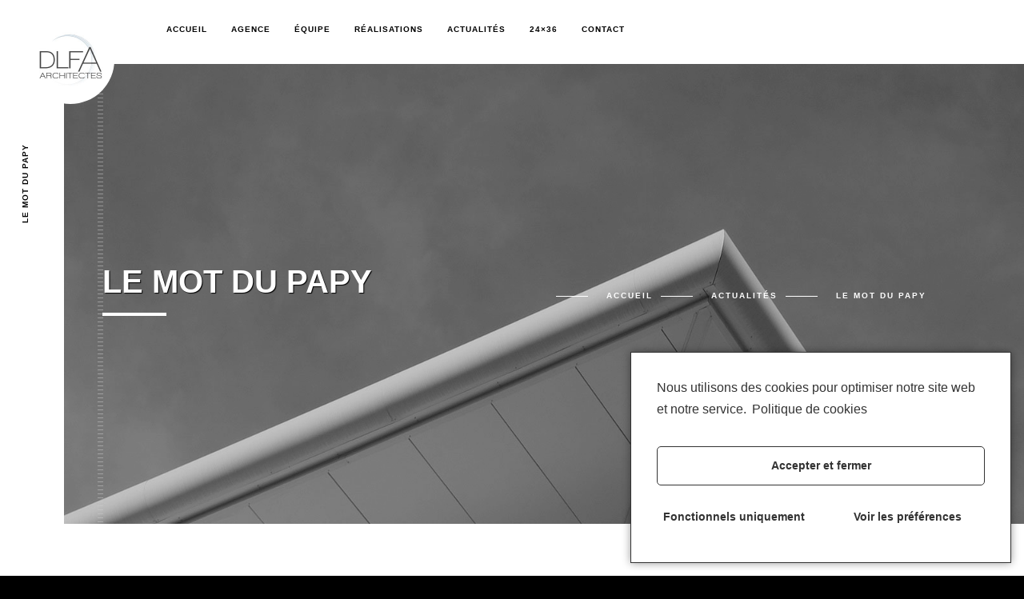

--- FILE ---
content_type: text/html; charset=UTF-8
request_url: https://www.dlfa-architectes.fr/actualites/le-mot-du-papy/
body_size: 16145
content:
<!DOCTYPE html>
<html lang="fr-FR">
    <head>
    
        <!-- Meta Data -->
        <meta charset="UTF-8"/>
        <link rel="profile" href="http://gmpg.org/xfn/11" />
        <link rel="pingback" href="https://www.dlfa-architectes.fr/xmlrpc.php" />
        <meta name="viewport" content="width=device-width, initial-scale=1.0, minimum-scale=1.0, maximum-scale=1.0, user-scalable=no">
        
                <!-- Favicon -->        
        <link rel="shortcut icon" href="https://www.dlfa-architectes.fr/wp-content/uploads/2020/11/favicon.ico" type="image/x-icon"/>
                
        <!-- This site is running CAOS for Wordpress -->
<meta name='robots' content='index, follow, max-image-preview:large, max-snippet:-1, max-video-preview:-1' />

	<!-- This site is optimized with the Yoast SEO plugin v26.6 - https://yoast.com/wordpress/plugins/seo/ -->
	<title>Le mot du Papy - DLFA Architectes</title>
	<link rel="canonical" href="https://www.dlfa-architectes.fr/actualites/le-mot-du-papy/" />
	<meta property="og:locale" content="fr_FR" />
	<meta property="og:type" content="article" />
	<meta property="og:title" content="Le mot du Papy - DLFA Architectes" />
	<meta property="og:description" content="&#8220;La belle architecture, c&#8217;est celle qui fera de belles ruines.&#8221; Auguste PERRET" />
	<meta property="og:url" content="https://www.dlfa-architectes.fr/actualites/le-mot-du-papy/" />
	<meta property="og:site_name" content="DLFA Architectes" />
	<meta property="article:published_time" content="2014-03-15T12:05:43+00:00" />
	<meta property="article:modified_time" content="2020-10-07T11:06:37+00:00" />
	<meta property="og:image" content="https://www.dlfa-architectes.fr/wp-content/uploads/2020/10/auguste-perret.jpg" />
	<meta property="og:image:width" content="300" />
	<meta property="og:image:height" content="335" />
	<meta property="og:image:type" content="image/jpeg" />
	<meta name="author" content="Charles DEVILLIERS" />
	<meta name="twitter:card" content="summary_large_image" />
	<meta name="twitter:label1" content="Écrit par" />
	<meta name="twitter:data1" content="Charles DEVILLIERS" />
	<script type="application/ld+json" class="yoast-schema-graph">{"@context":"https://schema.org","@graph":[{"@type":"WebPage","@id":"https://www.dlfa-architectes.fr/actualites/le-mot-du-papy/","url":"https://www.dlfa-architectes.fr/actualites/le-mot-du-papy/","name":"Le mot du Papy - DLFA Architectes","isPartOf":{"@id":"https://www.dlfa-architectes.fr/#website"},"primaryImageOfPage":{"@id":"https://www.dlfa-architectes.fr/actualites/le-mot-du-papy/#primaryimage"},"image":{"@id":"https://www.dlfa-architectes.fr/actualites/le-mot-du-papy/#primaryimage"},"thumbnailUrl":"https://www.dlfa-architectes.fr/wp-content/uploads/2020/10/auguste-perret.jpg","datePublished":"2014-03-15T12:05:43+00:00","dateModified":"2020-10-07T11:06:37+00:00","author":{"@id":"https://www.dlfa-architectes.fr/#/schema/person/0806747a362e9c8e7d0d22c4857efa72"},"breadcrumb":{"@id":"https://www.dlfa-architectes.fr/actualites/le-mot-du-papy/#breadcrumb"},"inLanguage":"fr-FR","potentialAction":[{"@type":"ReadAction","target":["https://www.dlfa-architectes.fr/actualites/le-mot-du-papy/"]}]},{"@type":"ImageObject","inLanguage":"fr-FR","@id":"https://www.dlfa-architectes.fr/actualites/le-mot-du-papy/#primaryimage","url":"https://www.dlfa-architectes.fr/wp-content/uploads/2020/10/auguste-perret.jpg","contentUrl":"https://www.dlfa-architectes.fr/wp-content/uploads/2020/10/auguste-perret.jpg","width":300,"height":335},{"@type":"BreadcrumbList","@id":"https://www.dlfa-architectes.fr/actualites/le-mot-du-papy/#breadcrumb","itemListElement":[{"@type":"ListItem","position":1,"name":"Accueil","item":"https://www.dlfa-architectes.fr/"},{"@type":"ListItem","position":2,"name":"Le mot du Papy"}]},{"@type":"WebSite","@id":"https://www.dlfa-architectes.fr/#website","url":"https://www.dlfa-architectes.fr/","name":"DLFA Architectes","description":"","potentialAction":[{"@type":"SearchAction","target":{"@type":"EntryPoint","urlTemplate":"https://www.dlfa-architectes.fr/?s={search_term_string}"},"query-input":{"@type":"PropertyValueSpecification","valueRequired":true,"valueName":"search_term_string"}}],"inLanguage":"fr-FR"},{"@type":"Person","@id":"https://www.dlfa-architectes.fr/#/schema/person/0806747a362e9c8e7d0d22c4857efa72","name":"Charles DEVILLIERS"}]}</script>
	<!-- / Yoast SEO plugin. -->


<link rel='dns-prefetch' href='//www.google.com' />
<link rel='dns-prefetch' href='//fonts.googleapis.com' />
<link rel='preconnect' href='//www.google-analytics.com' />
<link rel="alternate" type="application/rss+xml" title="DLFA Architectes &raquo; Flux" href="https://www.dlfa-architectes.fr/feed/" />
<link rel="alternate" type="application/rss+xml" title="DLFA Architectes &raquo; Flux des commentaires" href="https://www.dlfa-architectes.fr/comments/feed/" />
<link rel="alternate" title="oEmbed (JSON)" type="application/json+oembed" href="https://www.dlfa-architectes.fr/wp-json/oembed/1.0/embed?url=https%3A%2F%2Fwww.dlfa-architectes.fr%2Factualites%2Fle-mot-du-papy%2F" />
<link rel="alternate" title="oEmbed (XML)" type="text/xml+oembed" href="https://www.dlfa-architectes.fr/wp-json/oembed/1.0/embed?url=https%3A%2F%2Fwww.dlfa-architectes.fr%2Factualites%2Fle-mot-du-papy%2F&#038;format=xml" />
<style id='wp-img-auto-sizes-contain-inline-css' type='text/css'>
img:is([sizes=auto i],[sizes^="auto," i]){contain-intrinsic-size:3000px 1500px}
/*# sourceURL=wp-img-auto-sizes-contain-inline-css */
</style>
<style id='wp-emoji-styles-inline-css' type='text/css'>

	img.wp-smiley, img.emoji {
		display: inline !important;
		border: none !important;
		box-shadow: none !important;
		height: 1em !important;
		width: 1em !important;
		margin: 0 0.07em !important;
		vertical-align: -0.1em !important;
		background: none !important;
		padding: 0 !important;
	}
/*# sourceURL=wp-emoji-styles-inline-css */
</style>
<style id='classic-theme-styles-inline-css' type='text/css'>
/*! This file is auto-generated */
.wp-block-button__link{color:#fff;background-color:#32373c;border-radius:9999px;box-shadow:none;text-decoration:none;padding:calc(.667em + 2px) calc(1.333em + 2px);font-size:1.125em}.wp-block-file__button{background:#32373c;color:#fff;text-decoration:none}
/*# sourceURL=/wp-includes/css/classic-themes.min.css */
</style>
<link rel='stylesheet' id='contact-form-7-css' href='https://www.dlfa-architectes.fr/wp-content/plugins/contact-form-7/includes/css/styles.css?ver=5.3.2' type='text/css' media='all' />
<link rel='stylesheet' id='monolit-css-plugins-css' href='https://www.dlfa-architectes.fr/wp-content/themes/monolit/assets/css/plugins.css' type='text/css' media='all' />
<link rel='stylesheet' id='monolit-fonts-css' href='https://www.dlfa-architectes.fr/wp-content/uploads/omgf/monolit-fonts/monolit-fonts.css' type='text/css' media='all' />
<link rel='stylesheet' id='monolit-style-css' href='https://www.dlfa-architectes.fr/wp-content/themes/monolit/style.css' type='text/css' media='all' />
<link rel='stylesheet' id='monolit-custom-style-css' href='https://www.dlfa-architectes.fr/wp-content/themes/monolit-child/assets/css/custom.css' type='text/css' media='all' />
<style id='monolit-custom-style-inline-css' type='text/css'>
body{background-color:rgba(0,0,0,1)}header.monolit-header{background-color:rgba(0,0,0,1)}header.monolit-header nav li ul{background-color:rgba(0,0,0,0.91)}@media only screen and (max-width:1036px){.nav-holder{background-color:rgba(0,0,0,1);top:80px;padding-top:10px}}.share-inner{background-color:rgba(0,0,0,1)}.share-inner{top:80px}.share-container{line-height:60px}.visshare{height:60px}footer.content-footer{background:rgba(27,27,27,1)}footer.fixed-footer{background:rgba(0,0,0,1)}.content{background-color:#FFFFFF}.dark-bg{background-color:#1B1B1B}.dark-bg .section-title,.dark-bg,.dark-bg .num,.dark-bg .inline-facts h6,.dark-bg .skills-description{color:#FFFFFF}.dark-bg .section-title.dec-title span:before{background:#FFFFFF}.dark-bg .sect-subtitle{color:#FFFFFF}.dark-bg .sect-subtitle:after,.dark-bg .sect-subtitle:before,.dark-bg .inline-facts-holder:before{background:#FFFFFF}.overlay{background:rgba(0,0,0,1)}.port-desc-holder:before{background:-moz-linear-gradient(top,transparent 0%,#000000 100%);/* FF3.6+ */ background:-webkit-gradient(linear,left top,left bottom,color-stop(0%,transparent),color-stop(100%,#000000));/* Chrome,Safari4+ */ background:-webkit-linear-gradient(top,transparent 0%,#000000 100%);/* Chrome10+,Safari5.1+ */ background:-o-linear-gradient(top,transparent 0%,#000000 100%);/* Opera 11.10+ */ background:-ms-linear-gradient(top,transparent 0%,#000000 100%);/* IE10+ */ background:linear-gradient(to bottom,transparent 0%,#000000 100%);/* W3C */}.portfolio_item .port-desc-holder:before,.gallery-item .port-desc-holder:before{opacity:0.4}.footer-item,.footer-item p,.footer-item span{color:#FFFFFF}.footer-item a,.footer-item ul li a{color:#FFFFFF}.content-footer .text-link,.footer-item .text-link{color:#FFFFFF}.footer-item .text-link:before{background:#FFFFFF}.copyright,.to-top{color:#FFFFFF}.footer-wrap:before{background:#FFFFFF}footer.fixed-footer .footer-social li a{color:#FFFFFF}nav li a{color:#ffffff}nav li a:focus,nav li a:hover{color:#eaeaea}nav li a.ancestor-act-link,nav li a.parent-act-link,nav li a.act-link{color:#FFFFFF}.nav-holder nav li a.ancestor-act-link:before,.nav-holder nav li a.parent-act-link:before,.nav-holder nav li a.act-link:before{background-color:#FFFFFF}nav li ul a{color:#ffffff}nav li ul a:focus,nav li ul a:hover{color:#eaeaea}nav li ul a.ancestor-act-link,nav li ul a.parent-act-link,nav li ul a.act-link{color:#FFFFFF}.show-share span,.share-icon,.share-icon:before{color:#FFFFFF}
/*# sourceURL=monolit-custom-style-inline-css */
</style>
<link rel='stylesheet' id='monolit-child-style-css' href='https://www.dlfa-architectes.fr/wp-content/themes/monolit-child/style.css?ver=1.9.3' type='text/css' media='all' />
<link rel='stylesheet' id='cmplz-cookie-css' href='https://www.dlfa-architectes.fr/wp-content/plugins/complianz-gdpr/assets/css/cookieconsent.min.css?ver=4.9.3' type='text/css' media='all' />
<script type="text/javascript" src="https://www.dlfa-architectes.fr/wp-includes/js/jquery/jquery.min.js?ver=3.7.1" id="jquery-core-js"></script>
<script type="text/javascript" src="https://www.dlfa-architectes.fr/wp-includes/js/jquery/jquery-migrate.min.js?ver=3.4.1" id="jquery-migrate-js"></script>
<script type="text/javascript"  class="cmplz-stats"  src="https://www.dlfa-architectes.fr/wp-content/cache/caos-analytics/gtag-v4.js" id="caos-gtag-v4-js"></script>
<script class="cmplz-script" type="text/plain" id="caos-gtag-v4-js-after">
/* <![CDATA[ */
        if (document.cookie.indexOf('cmplz_stats=') === -1) {
        window['ga-disable-G-3BRZJ4WNP6'] = true;
    }
    



    window.dataLayer = window.dataLayer || [];

    function gtag() { dataLayer.push(arguments); }
    gtag('js', new Date());
    gtag('config', 'G-3BRZJ4WNP6', {"cookie_prefix":"CaosGtag","cookie_domain":"www.dlfa-architectes.fr","cookie_expires":2592000,"cookie_flags":"samesite=none;secure"});
            

//# sourceURL=caos-gtag-v4-js-after
/* ]]> */
</script>
<link rel="https://api.w.org/" href="https://www.dlfa-architectes.fr/wp-json/" /><link rel="alternate" title="JSON" type="application/json" href="https://www.dlfa-architectes.fr/wp-json/wp/v2/posts/983" /><link rel="EditURI" type="application/rsd+xml" title="RSD" href="https://www.dlfa-architectes.fr/xmlrpc.php?rsd" />
<meta name="generator" content="WordPress 6.9" />
<link rel='shortlink' href='https://www.dlfa-architectes.fr/?p=983' />
<meta name="framework" content="Redux 4.1.24" /><meta name="generator" content="Powered by WPBakery Page Builder - drag and drop page builder for WordPress."/>
<script data-cfasync="false" type="text/javascript">var Arrive=function(s,e,c){"use strict";if(s.MutationObserver&&"undefined"!=typeof HTMLElement){var a,t,r=0,u=(a=HTMLElement.prototype.matches||HTMLElement.prototype.webkitMatchesSelector||HTMLElement.prototype.mozMatchesSelector||HTMLElement.prototype.msMatchesSelector,{matchesSelector:function(e,t){return e instanceof HTMLElement&&a.call(e,t)},addMethod:function(e,t,a){var r=e[t];e[t]=function(){return a.length==arguments.length?a.apply(this,arguments):"function"==typeof r?r.apply(this,arguments):void 0}},callCallbacks:function(e,t){t&&t.options.onceOnly&&1==t.firedElems.length&&(e=[e[0]]);for(var a,r=0;a=e[r];r++)a&&a.callback&&a.callback.call(a.elem,a.elem);t&&t.options.onceOnly&&1==t.firedElems.length&&t.me.unbindEventWithSelectorAndCallback.call(t.target,t.selector,t.callback)},checkChildNodesRecursively:function(e,t,a,r){for(var i,n=0;i=e[n];n++)a(i,t,r)&&r.push({callback:t.callback,elem:i}),0<i.childNodes.length&&u.checkChildNodesRecursively(i.childNodes,t,a,r)},mergeArrays:function(e,t){var a,r={};for(a in e)e.hasOwnProperty(a)&&(r[a]=e[a]);for(a in t)t.hasOwnProperty(a)&&(r[a]=t[a]);return r},toElementsArray:function(e){return void 0===e||"number"==typeof e.length&&e!==s||(e=[e]),e}}),w=((t=function(){this._eventsBucket=[],this._beforeAdding=null,this._beforeRemoving=null}).prototype.addEvent=function(e,t,a,r){var i={target:e,selector:t,options:a,callback:r,firedElems:[]};return this._beforeAdding&&this._beforeAdding(i),this._eventsBucket.push(i),i},t.prototype.removeEvent=function(e){for(var t,a=this._eventsBucket.length-1;t=this._eventsBucket[a];a--)if(e(t)){this._beforeRemoving&&this._beforeRemoving(t);var r=this._eventsBucket.splice(a,1);r&&r.length&&(r[0].callback=null)}},t.prototype.beforeAdding=function(e){this._beforeAdding=e},t.prototype.beforeRemoving=function(e){this._beforeRemoving=e},t),l=function(i,n){var l=new w,o=this,d={fireOnAttributesModification:!1};return l.beforeAdding(function(t){var e,a=t.target;a!==s.document&&a!==s||(a=document.getElementsByTagName("html")[0]),e=new MutationObserver(function(e){n.call(this,e,t)});var r=i(t.options);e.observe(a,r),t.observer=e,t.me=o}),l.beforeRemoving(function(e){e.observer.disconnect()}),this.bindEvent=function(e,t,a){t=u.mergeArrays(d,t);for(var r=u.toElementsArray(this),i=0;i<r.length;i++)l.addEvent(r[i],e,t,a)},this.unbindEvent=function(){var a=u.toElementsArray(this);l.removeEvent(function(e){for(var t=0;t<a.length;t++)if(this===c||e.target===a[t])return!0;return!1})},this.unbindEventWithSelectorOrCallback=function(a){var e,r=u.toElementsArray(this),i=a;e="function"==typeof a?function(e){for(var t=0;t<r.length;t++)if((this===c||e.target===r[t])&&e.callback===i)return!0;return!1}:function(e){for(var t=0;t<r.length;t++)if((this===c||e.target===r[t])&&e.selector===a)return!0;return!1},l.removeEvent(e)},this.unbindEventWithSelectorAndCallback=function(a,r){var i=u.toElementsArray(this);l.removeEvent(function(e){for(var t=0;t<i.length;t++)if((this===c||e.target===i[t])&&e.selector===a&&e.callback===r)return!0;return!1})},this},i=new function(){var d={fireOnAttributesModification:!1,onceOnly:!1,existing:!1};function n(e,t,a){return!(!u.matchesSelector(e,t.selector)||(e._id===c&&(e._id=r++),-1!=t.firedElems.indexOf(e._id))||(t.firedElems.push(e._id),0))}var s=(i=new l(function(e){var t={attributes:!1,childList:!0,subtree:!0};return e.fireOnAttributesModification&&(t.attributes=!0),t},function(e,i){e.forEach(function(e){var t=e.addedNodes,a=e.target,r=[];null!==t&&0<t.length?u.checkChildNodesRecursively(t,i,n,r):"attributes"===e.type&&n(a,i)&&r.push({callback:i.callback,elem:a}),u.callCallbacks(r,i)})})).bindEvent;return i.bindEvent=function(e,t,a){t=void 0===a?(a=t,d):u.mergeArrays(d,t);var r=u.toElementsArray(this);if(t.existing){for(var i=[],n=0;n<r.length;n++)for(var l=r[n].querySelectorAll(e),o=0;o<l.length;o++)i.push({callback:a,elem:l[o]});if(t.onceOnly&&i.length)return a.call(i[0].elem,i[0].elem);setTimeout(u.callCallbacks,1,i)}s.call(this,e,t,a)},i},o=new function(){var r={};function i(e,t){return u.matchesSelector(e,t.selector)}var n=(o=new l(function(){return{childList:!0,subtree:!0}},function(e,r){e.forEach(function(e){var t=e.removedNodes,a=[];null!==t&&0<t.length&&u.checkChildNodesRecursively(t,r,i,a),u.callCallbacks(a,r)})})).bindEvent;return o.bindEvent=function(e,t,a){t=void 0===a?(a=t,r):u.mergeArrays(r,t),n.call(this,e,t,a)},o};e&&g(e.fn),g(HTMLElement.prototype),g(NodeList.prototype),g(HTMLCollection.prototype),g(HTMLDocument.prototype),g(Window.prototype);var n={};return d(i,n,"unbindAllArrive"),d(o,n,"unbindAllLeave"),n}function d(e,t,a){u.addMethod(t,a,e.unbindEvent),u.addMethod(t,a,e.unbindEventWithSelectorOrCallback),u.addMethod(t,a,e.unbindEventWithSelectorAndCallback)}function g(e){e.arrive=i.bindEvent,d(i,e,"unbindArrive"),e.leave=o.bindEvent,d(o,e,"unbindLeave")}}(window,"undefined"==typeof jQuery?null:jQuery,void 0);function check_webp_feature(e,t){var a=new Image;a.onload=function(){var e=0<a.width&&0<a.height;t(e)},a.onerror=function(){t(!1)},a.src="data:image/webp;base64,"+{alpha:"UklGRkoAAABXRUJQVlA4WAoAAAAQAAAAAAAAAAAAQUxQSAwAAAARBxAR/Q9ERP8DAABWUDggGAAAABQBAJ0BKgEAAQAAAP4AAA3AAP7mtQAAAA==",animation:"UklGRlIAAABXRUJQVlA4WAoAAAASAAAAAAAAAAAAQU5JTQYAAAD/////AABBTk1GJgAAAAAAAAAAAAAAAAAAAGQAAABWUDhMDQAAAC8AAAAQBxAREYiI/gcA"}[e]}function ewwwLoadImages(e){var n="data-";function t(e,t){for(var a=["accesskey","align","alt","border","class","contenteditable","contextmenu","crossorigin","dir","draggable","dropzone","height","hidden","hspace","id","ismap","lang","longdesc","sizes","spellcheck","style","tabindex","title","translate","usemap","vspace","width","data-animation","data-attachment-id","data-auto-height","data-caption","data-comments-opened","data-delay","data-event-trigger","data-flex_fx","data-height","data-hide-on-end","data-highlight-color","data-highlight-border-color","data-highlight-border-opacity","data-highlight-border-width","data-highlight-opacity","data-image-meta","data-image-title","data-image-description","data-interval","data-large_image_width","data-large_image_height","data-lazy","data-lazy-type","data-mode","data-name","data-no-lazy","data-orig-size","data-partial","data-per-view","data-permalink","data-pin-description","data-pin-id","data-pin-media","data-pin-url","data-rel","data-ride","data-shadow","data-shadow-direction","data-slide","data-slide-to","data-target","data-vc-zoom","data-width","data-wrap"],r=0,i=a.length;r<i;r++)ewwwAttr(t,a[r],e.getAttribute(n+a[r]));return t}if(e){for(var a=document.querySelectorAll(".batch-image img, .image-wrapper a, .ngg-pro-masonry-item a, .ngg-galleria-offscreen-seo-wrapper a"),r=0,i=a.length;r<i;r++)ewwwAttr(a[r],"data-src",a[r].getAttribute("data-webp")),ewwwAttr(a[r],"data-thumbnail",a[r].getAttribute("data-webp-thumbnail"));for(r=0,i=(o=document.querySelectorAll(".rev_slider ul li")).length;r<i;r++){ewwwAttr(o[r],"data-thumb",o[r].getAttribute("data-webp-thumb"));for(var l=1;l<11;)ewwwAttr(o[r],"data-param"+l,o[r].getAttribute("data-webp-param"+l)),l++}var o;for(r=0,i=(o=document.querySelectorAll(".rev_slider img")).length;r<i;r++)ewwwAttr(o[r],"data-lazyload",o[r].getAttribute("data-webp-lazyload"));var d=document.querySelectorAll("div.woocommerce-product-gallery__image");for(r=0,i=d.length;r<i;r++)ewwwAttr(d[r],"data-thumb",d[r].getAttribute("data-webp-thumb"))}var s=document.querySelectorAll("video");for(r=0,i=s.length;r<i;r++)ewwwAttr(s[r],"poster",e?s[r].getAttribute("data-poster-webp"):s[r].getAttribute("data-poster-image"));var c=document.querySelectorAll("img.ewww_webp_lazy_load");for(r=0,i=c.length;r<i;r++){if(e){ewwwAttr(c[r],"data-lazy-srcset",c[r].getAttribute("data-lazy-srcset-webp")),ewwwAttr(c[r],"data-srcset",c[r].getAttribute("data-srcset-webp")),ewwwAttr(c[r],"data-lazy-src",c[r].getAttribute("data-lazy-src-webp")),ewwwAttr(c[r],"data-src",c[r].getAttribute("data-src-webp")),ewwwAttr(c[r],"data-orig-file",c[r].getAttribute("data-webp-orig-file")),ewwwAttr(c[r],"data-medium-file",c[r].getAttribute("data-webp-medium-file")),ewwwAttr(c[r],"data-large-file",c[r].getAttribute("data-webp-large-file"));var u=c[r].getAttribute("srcset");null!=u&&!1!==u&&u.includes("R0lGOD")&&ewwwAttr(c[r],"src",c[r].getAttribute("data-lazy-src-webp"))}c[r].className=c[r].className.replace(/\bewww_webp_lazy_load\b/,"")}var w=document.querySelectorAll(".ewww_webp");for(r=0,i=w.length;r<i;r++){var g=document.createElement("img");e?(ewwwAttr(g,"src",w[r].getAttribute("data-webp")),ewwwAttr(g,"srcset",w[r].getAttribute("data-srcset-webp")),ewwwAttr(g,"data-orig-file",w[r].getAttribute("data-orig-file")),ewwwAttr(g,"data-orig-file",w[r].getAttribute("data-webp-orig-file")),ewwwAttr(g,"data-medium-file",w[r].getAttribute("data-medium-file")),ewwwAttr(g,"data-medium-file",w[r].getAttribute("data-webp-medium-file")),ewwwAttr(g,"data-large-file",w[r].getAttribute("data-large-file")),ewwwAttr(g,"data-large-file",w[r].getAttribute("data-webp-large-file")),ewwwAttr(g,"data-large_image",w[r].getAttribute("data-large_image")),ewwwAttr(g,"data-large_image",w[r].getAttribute("data-webp-large_image")),ewwwAttr(g,"data-src",w[r].getAttribute("data-src")),ewwwAttr(g,"data-src",w[r].getAttribute("data-webp-src"))):(ewwwAttr(g,"src",w[r].getAttribute("data-img")),ewwwAttr(g,"srcset",w[r].getAttribute("data-srcset-img")),ewwwAttr(g,"data-orig-file",w[r].getAttribute("data-orig-file")),ewwwAttr(g,"data-medium-file",w[r].getAttribute("data-medium-file")),ewwwAttr(g,"data-large-file",w[r].getAttribute("data-large-file")),ewwwAttr(g,"data-large_image",w[r].getAttribute("data-large_image")),ewwwAttr(g,"data-src",w[r].getAttribute("data-src"))),g=t(w[r],g),w[r].parentNode.insertBefore(g,w[r].nextSibling),w[r].className=w[r].className.replace(/\bewww_webp\b/,"")}window.jQuery&&jQuery.fn.isotope&&jQuery.fn.imagesLoaded&&(jQuery(".fusion-posts-container-infinite").imagesLoaded(function(){jQuery(".fusion-posts-container-infinite").hasClass("isotope")&&jQuery(".fusion-posts-container-infinite").isotope()}),jQuery(".fusion-portfolio:not(.fusion-recent-works) .fusion-portfolio-wrapper").imagesLoaded(function(){jQuery(".fusion-portfolio:not(.fusion-recent-works) .fusion-portfolio-wrapper").isotope()}))}function ewwwWebPInit(e){ewwwLoadImages(e),ewwwNggLoadGalleries(e),document.arrive(".ewww_webp",function(){ewwwLoadImages(e)}),document.arrive(".ewww_webp_lazy_load",function(){ewwwLoadImages(e)});var t=0,a=setInterval(function(){"undefined"!=typeof galleries&&(ewwwNggParseGalleries(e),clearInterval(a)),1e3<(t+=25)&&clearInterval(a)},25)}function ewwwAttr(e,t,a){null!=a&&!1!==a&&e.setAttribute(t,a)}function ewwwNggParseGalleries(e){if(e)for(var t in galleries){var a=galleries[t];galleries[t].images_list=ewwwNggParseImageList(a.images_list)}}function ewwwNggLoadGalleries(e){e&&document.addEventListener("ngg.galleria.themeadded",function(e,t){window.ngg_galleria._create_backup=window.ngg_galleria.create,window.ngg_galleria.create=function(e,t){var a=$(e).data("id");return galleries["gallery_"+a].images_list=ewwwNggParseImageList(galleries["gallery_"+a].images_list),window.ngg_galleria._create_backup(e,t)}})}function ewwwNggParseImageList(e){for(var t in e){var a=e[t];if(void 0!==a["image-webp"]&&(e[t].image=a["image-webp"],delete e[t]["image-webp"]),void 0!==a["thumb-webp"]&&(e[t].thumb=a["thumb-webp"],delete e[t]["thumb-webp"]),void 0!==a.full_image_webp&&(e[t].full_image=a.full_image_webp,delete e[t].full_image_webp),void 0!==a.srcsets)for(var r in a.srcsets)nggSrcset=a.srcsets[r],void 0!==a.srcsets[r+"-webp"]&&(e[t].srcsets[r]=a.srcsets[r+"-webp"],delete e[t].srcsets[r+"-webp"]);if(void 0!==a.full_srcsets)for(var i in a.full_srcsets)nggFSrcset=a.full_srcsets[i],void 0!==a.full_srcsets[i+"-webp"]&&(e[t].full_srcsets[i]=a.full_srcsets[i+"-webp"],delete e[t].full_srcsets[i+"-webp"])}return e}check_webp_feature("alpha",ewwwWebPInit);</script><style id="monolit_options-dynamic-css" title="dynamic-css" class="redux-options-output">body{font-display:swap;}a{font-display:swap;}a:hover{font-display:swap;}p{font-display:swap;}h1, h2, h3, h4, h5, h6{font-display:swap;}nav li a,.hero-wrap-item h2,.serv-details h3,.ser-list li,.inline-filter .gallery-filters a,.inline-filter .count-folio div,.filter-button,.round-counter div,.hid-sidebar h4 ,.pd-holder h5,.team-info h4,.footer-title h2,#submit , .form-submit button,.member-content-nav li a,.main-breadcrumb li > strong,.creat-list li a  , .text-link,.cat-item a,.lg-sub-html,.show-share span,.share-icon:before{font-display:swap;}blockquote p{font-display:swap;}nav li a{font-display:swap;}nav li a:hover{font-display:swap;}.footer-title h2,.footer-title h2 a,.footer-title h2 a:hover{font-display:swap;}.hero-wrap-item h2{font-display:swap;}.hero-wrap-item h3, .hero-wrap-item h3 a{font-display:swap;}.section-title{font-display:swap;}</style><noscript><style> .wpb_animate_when_almost_visible { opacity: 1; }</style></noscript>        
    <style id='global-styles-inline-css' type='text/css'>
:root{--wp--preset--aspect-ratio--square: 1;--wp--preset--aspect-ratio--4-3: 4/3;--wp--preset--aspect-ratio--3-4: 3/4;--wp--preset--aspect-ratio--3-2: 3/2;--wp--preset--aspect-ratio--2-3: 2/3;--wp--preset--aspect-ratio--16-9: 16/9;--wp--preset--aspect-ratio--9-16: 9/16;--wp--preset--color--black: #000000;--wp--preset--color--cyan-bluish-gray: #abb8c3;--wp--preset--color--white: #ffffff;--wp--preset--color--pale-pink: #f78da7;--wp--preset--color--vivid-red: #cf2e2e;--wp--preset--color--luminous-vivid-orange: #ff6900;--wp--preset--color--luminous-vivid-amber: #fcb900;--wp--preset--color--light-green-cyan: #7bdcb5;--wp--preset--color--vivid-green-cyan: #00d084;--wp--preset--color--pale-cyan-blue: #8ed1fc;--wp--preset--color--vivid-cyan-blue: #0693e3;--wp--preset--color--vivid-purple: #9b51e0;--wp--preset--gradient--vivid-cyan-blue-to-vivid-purple: linear-gradient(135deg,rgb(6,147,227) 0%,rgb(155,81,224) 100%);--wp--preset--gradient--light-green-cyan-to-vivid-green-cyan: linear-gradient(135deg,rgb(122,220,180) 0%,rgb(0,208,130) 100%);--wp--preset--gradient--luminous-vivid-amber-to-luminous-vivid-orange: linear-gradient(135deg,rgb(252,185,0) 0%,rgb(255,105,0) 100%);--wp--preset--gradient--luminous-vivid-orange-to-vivid-red: linear-gradient(135deg,rgb(255,105,0) 0%,rgb(207,46,46) 100%);--wp--preset--gradient--very-light-gray-to-cyan-bluish-gray: linear-gradient(135deg,rgb(238,238,238) 0%,rgb(169,184,195) 100%);--wp--preset--gradient--cool-to-warm-spectrum: linear-gradient(135deg,rgb(74,234,220) 0%,rgb(151,120,209) 20%,rgb(207,42,186) 40%,rgb(238,44,130) 60%,rgb(251,105,98) 80%,rgb(254,248,76) 100%);--wp--preset--gradient--blush-light-purple: linear-gradient(135deg,rgb(255,206,236) 0%,rgb(152,150,240) 100%);--wp--preset--gradient--blush-bordeaux: linear-gradient(135deg,rgb(254,205,165) 0%,rgb(254,45,45) 50%,rgb(107,0,62) 100%);--wp--preset--gradient--luminous-dusk: linear-gradient(135deg,rgb(255,203,112) 0%,rgb(199,81,192) 50%,rgb(65,88,208) 100%);--wp--preset--gradient--pale-ocean: linear-gradient(135deg,rgb(255,245,203) 0%,rgb(182,227,212) 50%,rgb(51,167,181) 100%);--wp--preset--gradient--electric-grass: linear-gradient(135deg,rgb(202,248,128) 0%,rgb(113,206,126) 100%);--wp--preset--gradient--midnight: linear-gradient(135deg,rgb(2,3,129) 0%,rgb(40,116,252) 100%);--wp--preset--font-size--small: 13px;--wp--preset--font-size--medium: 20px;--wp--preset--font-size--large: 36px;--wp--preset--font-size--x-large: 42px;--wp--preset--spacing--20: 0.44rem;--wp--preset--spacing--30: 0.67rem;--wp--preset--spacing--40: 1rem;--wp--preset--spacing--50: 1.5rem;--wp--preset--spacing--60: 2.25rem;--wp--preset--spacing--70: 3.38rem;--wp--preset--spacing--80: 5.06rem;--wp--preset--shadow--natural: 6px 6px 9px rgba(0, 0, 0, 0.2);--wp--preset--shadow--deep: 12px 12px 50px rgba(0, 0, 0, 0.4);--wp--preset--shadow--sharp: 6px 6px 0px rgba(0, 0, 0, 0.2);--wp--preset--shadow--outlined: 6px 6px 0px -3px rgb(255, 255, 255), 6px 6px rgb(0, 0, 0);--wp--preset--shadow--crisp: 6px 6px 0px rgb(0, 0, 0);}:where(.is-layout-flex){gap: 0.5em;}:where(.is-layout-grid){gap: 0.5em;}body .is-layout-flex{display: flex;}.is-layout-flex{flex-wrap: wrap;align-items: center;}.is-layout-flex > :is(*, div){margin: 0;}body .is-layout-grid{display: grid;}.is-layout-grid > :is(*, div){margin: 0;}:where(.wp-block-columns.is-layout-flex){gap: 2em;}:where(.wp-block-columns.is-layout-grid){gap: 2em;}:where(.wp-block-post-template.is-layout-flex){gap: 1.25em;}:where(.wp-block-post-template.is-layout-grid){gap: 1.25em;}.has-black-color{color: var(--wp--preset--color--black) !important;}.has-cyan-bluish-gray-color{color: var(--wp--preset--color--cyan-bluish-gray) !important;}.has-white-color{color: var(--wp--preset--color--white) !important;}.has-pale-pink-color{color: var(--wp--preset--color--pale-pink) !important;}.has-vivid-red-color{color: var(--wp--preset--color--vivid-red) !important;}.has-luminous-vivid-orange-color{color: var(--wp--preset--color--luminous-vivid-orange) !important;}.has-luminous-vivid-amber-color{color: var(--wp--preset--color--luminous-vivid-amber) !important;}.has-light-green-cyan-color{color: var(--wp--preset--color--light-green-cyan) !important;}.has-vivid-green-cyan-color{color: var(--wp--preset--color--vivid-green-cyan) !important;}.has-pale-cyan-blue-color{color: var(--wp--preset--color--pale-cyan-blue) !important;}.has-vivid-cyan-blue-color{color: var(--wp--preset--color--vivid-cyan-blue) !important;}.has-vivid-purple-color{color: var(--wp--preset--color--vivid-purple) !important;}.has-black-background-color{background-color: var(--wp--preset--color--black) !important;}.has-cyan-bluish-gray-background-color{background-color: var(--wp--preset--color--cyan-bluish-gray) !important;}.has-white-background-color{background-color: var(--wp--preset--color--white) !important;}.has-pale-pink-background-color{background-color: var(--wp--preset--color--pale-pink) !important;}.has-vivid-red-background-color{background-color: var(--wp--preset--color--vivid-red) !important;}.has-luminous-vivid-orange-background-color{background-color: var(--wp--preset--color--luminous-vivid-orange) !important;}.has-luminous-vivid-amber-background-color{background-color: var(--wp--preset--color--luminous-vivid-amber) !important;}.has-light-green-cyan-background-color{background-color: var(--wp--preset--color--light-green-cyan) !important;}.has-vivid-green-cyan-background-color{background-color: var(--wp--preset--color--vivid-green-cyan) !important;}.has-pale-cyan-blue-background-color{background-color: var(--wp--preset--color--pale-cyan-blue) !important;}.has-vivid-cyan-blue-background-color{background-color: var(--wp--preset--color--vivid-cyan-blue) !important;}.has-vivid-purple-background-color{background-color: var(--wp--preset--color--vivid-purple) !important;}.has-black-border-color{border-color: var(--wp--preset--color--black) !important;}.has-cyan-bluish-gray-border-color{border-color: var(--wp--preset--color--cyan-bluish-gray) !important;}.has-white-border-color{border-color: var(--wp--preset--color--white) !important;}.has-pale-pink-border-color{border-color: var(--wp--preset--color--pale-pink) !important;}.has-vivid-red-border-color{border-color: var(--wp--preset--color--vivid-red) !important;}.has-luminous-vivid-orange-border-color{border-color: var(--wp--preset--color--luminous-vivid-orange) !important;}.has-luminous-vivid-amber-border-color{border-color: var(--wp--preset--color--luminous-vivid-amber) !important;}.has-light-green-cyan-border-color{border-color: var(--wp--preset--color--light-green-cyan) !important;}.has-vivid-green-cyan-border-color{border-color: var(--wp--preset--color--vivid-green-cyan) !important;}.has-pale-cyan-blue-border-color{border-color: var(--wp--preset--color--pale-cyan-blue) !important;}.has-vivid-cyan-blue-border-color{border-color: var(--wp--preset--color--vivid-cyan-blue) !important;}.has-vivid-purple-border-color{border-color: var(--wp--preset--color--vivid-purple) !important;}.has-vivid-cyan-blue-to-vivid-purple-gradient-background{background: var(--wp--preset--gradient--vivid-cyan-blue-to-vivid-purple) !important;}.has-light-green-cyan-to-vivid-green-cyan-gradient-background{background: var(--wp--preset--gradient--light-green-cyan-to-vivid-green-cyan) !important;}.has-luminous-vivid-amber-to-luminous-vivid-orange-gradient-background{background: var(--wp--preset--gradient--luminous-vivid-amber-to-luminous-vivid-orange) !important;}.has-luminous-vivid-orange-to-vivid-red-gradient-background{background: var(--wp--preset--gradient--luminous-vivid-orange-to-vivid-red) !important;}.has-very-light-gray-to-cyan-bluish-gray-gradient-background{background: var(--wp--preset--gradient--very-light-gray-to-cyan-bluish-gray) !important;}.has-cool-to-warm-spectrum-gradient-background{background: var(--wp--preset--gradient--cool-to-warm-spectrum) !important;}.has-blush-light-purple-gradient-background{background: var(--wp--preset--gradient--blush-light-purple) !important;}.has-blush-bordeaux-gradient-background{background: var(--wp--preset--gradient--blush-bordeaux) !important;}.has-luminous-dusk-gradient-background{background: var(--wp--preset--gradient--luminous-dusk) !important;}.has-pale-ocean-gradient-background{background: var(--wp--preset--gradient--pale-ocean) !important;}.has-electric-grass-gradient-background{background: var(--wp--preset--gradient--electric-grass) !important;}.has-midnight-gradient-background{background: var(--wp--preset--gradient--midnight) !important;}.has-small-font-size{font-size: var(--wp--preset--font-size--small) !important;}.has-medium-font-size{font-size: var(--wp--preset--font-size--medium) !important;}.has-large-font-size{font-size: var(--wp--preset--font-size--large) !important;}.has-x-large-font-size{font-size: var(--wp--preset--font-size--x-large) !important;}
/*# sourceURL=global-styles-inline-css */
</style>
</head>
    <body data-cmplz=1 class="wp-singular post-template-default single single-post postid-983 single-format-standard wp-theme-monolit wp-child-theme-monolit-child monolit-has-addons monolit-singular monolit-no-head-sec shop-list-three-cols shop-list-tablet-three-cols wpb-js-composer js-comp-ver-6.2.0 vc_responsive">
            <div class="hor-nav-layout hor-content no-dis"></div>
                    <!--================= main start ================-->
        <div id="main-theme" class="hide-loader">
                    <!--=============== header ===============-->   
            <header class="monolit-header">
                <!-- header-inner  -->
                <div class="header-inner">
                    <!-- header logo -->
                    <div class="logo-holder"
                                         style="width:110px;" 
                    >
                        <a href="https://www.dlfa-architectes.fr/">
                                                        <img src="https://www.dlfa-architectes.fr/wp-content/uploads/2021/02/logo-DLFA-Architectes.jpg"  width="110" height="110" class="monolit-logo" alt="DLFA Architectes" />
                                                                                                            </a>
                    </div>
                    <!-- header logo end -->
                    <!-- mobile nav button -->
                    <div class="nav-button-holder">
                        <div class="nav-button vis-m"><span></span><span></span><span></span></div>
                    </div>
                    <!-- mobile nav button end -->
                    <!-- navigation  -->
                    <div class="nav-holder">
                                            <nav
                                                >
                            <ul id="menu-menu-principal" class="monolit_main-nav"><li id="menu-item-761" class="menu-item menu-item-type-post_type menu-item-object-page menu-item-home menu-item-761"><a href="https://www.dlfa-architectes.fr/">Accueil</a></li>
<li id="menu-item-793" class="menu-item menu-item-type-post_type menu-item-object-page menu-item-793"><a href="https://www.dlfa-architectes.fr/agence-dlfa-architectes/">Agence</a></li>
<li id="menu-item-794" class="menu-item menu-item-type-post_type menu-item-object-page menu-item-794"><a href="https://www.dlfa-architectes.fr/equipe-dlfa-architectes/">Équipe</a></li>
<li id="menu-item-769" class="menu-item menu-item-type-post_type menu-item-object-page menu-item-769"><a href="https://www.dlfa-architectes.fr/realisations-dlfa-architectes/">Réalisations</a></li>
<li id="menu-item-791" class="menu-item menu-item-type-post_type menu-item-object-page menu-item-791"><a href="https://www.dlfa-architectes.fr/actualites-dlfa-architectes/">Actualités</a></li>
<li id="menu-item-1200" class="menu-item menu-item-type-post_type menu-item-object-page menu-item-1200"><a href="https://www.dlfa-architectes.fr/24x36/">24×36</a></li>
<li id="menu-item-770" class="menu-item menu-item-type-post_type menu-item-object-page menu-item-770"><a href="https://www.dlfa-architectes.fr/contact-dlfa-architectes/">Contact</a></li>
</ul>                        </nav>
                                        </div>
                    <!-- navigation  end -->
                </div>
                <!-- header-inner  end -->
                <!-- share button  -->
                                <!-- share  end-->
            </header>
            <!--=============== header end ===============-->  

            <!--=============== wrapper ===============-->  
            <div id="wrapper">
                <!-- content-holder  -->
                <div class="content-holder">
                    
                    <div class="dynamic-title"><h1>Le mot du Papy</h1></div>

                                        
		<!-- content  -->
	<div class="content">
	    <section class="parallax-section">
	        <div class="parallax-inner">
	            <div class="bg" data-bg="https://www.dlfa-architectes.fr/wp-content/uploads/2020/09/projets-page-header.jpg" data-top-bottom="transform: translateY(300px);" data-bottom-top="transform: translateY(-300px);"></div>
	            <div class="overlay"></div>
	        </div>
	        <div class="container">
	            <div class="page-title">
	                <div class="row">
	                	                    <div class="col-md-6 main-page-title">
	                        <h2>Le mot du Papy</h2>
	                        	                    </div>
	                 
	                	                    <div class="col-md-6 main-page-bread">
	                        <ul id="breadcrumb" class="main-breadcrumb creat-list"><li class="item-home"><a class="bread-link bread-home" href="https://www.dlfa-architectes.fr/" title="Accueil">Accueil</a></li><li class="item-cat"><a href="https://www.dlfa-architectes.fr/category/actualites/">Actualités</a></li><li class="item-current item-983"><strong class="bread-current bread-983" title="Le mot du Papy">Le mot du Papy</strong></li></ul>	                    </div>
	                </div>
	                  
	            </div>
	        </div>
	    </section>
	</div>
	<!-- content end -->
	       
   

	<!-- content  -->
    <div class="content no-bg-con">
        <section id="blog_single_sec1">
            <div class="container">
                <div class="row">
                    
                    	                						<!-- Articels -->
						<div class="col-md-8">
					
					
			
					<article class="cth-single blog-content post-983 post type-post status-publish format-standard has-post-thumbnail hentry category-actualites">
						<h2 class="section-title dec-title"><span>Le mot du Papy</span></h2>
											<ul class="creat-list">
					        							<li><a class="tag" href="https://www.dlfa-architectes.fr/2014/03/15/"> 15 mars 2014</a></li>
																															<li><a href="https://www.dlfa-architectes.fr/category/actualites/" rel="category tag">Actualités</a></li>			
									
																					 
					    </ul>
					
					
												<div class="blog-media">
					        <div class="box-item">
					            <a class="ajax" href="https://www.dlfa-architectes.fr/actualites/le-mot-du-papy/">
					            <span class="overlay"></span>
					            <noscript data-img="https://www.dlfa-architectes.fr/wp-content/uploads/2020/10/auguste-perret.jpg" data-webp="https://www.dlfa-architectes.fr/wp-content/uploads/2020/10/auguste-perret.jpg.webp" data-class="respimg wp-post-image" data-height="335" data-width="300" class="ewww_webp"><img width="300" height="335" src="https://www.dlfa-architectes.fr/wp-content/uploads/2020/10/auguste-perret.jpg" class="respimg wp-post-image" alt="" decoding="async" fetchpriority="high" data-eio="j" /></noscript>					            </a>
					        </div>
					    </div>
						
					
						<div class="blog-text">
                            <p>&#8220;La belle architecture, c&#8217;est celle qui fera de belles ruines.&#8221; Auguste PERRET</p>

                            
																						
															<div class="clearfix mrt-20"></div>
								<h3 class="shr-post">Partagez cet article :</h3>
                    			<div class="blog-share-container"  data-share="['facebook&#039;,&#039;pinterest&#039;,&#039;twitter&#039;,&#039;linkedin']"></div>
							                        </div><!-- /blog-text -->

		            </article><!-- /cth-single blog-content -->
					
                            <div class="blog-post-nav">
            <ul class="creat-list">
                                    <li class="previous"><a href="https://www.dlfa-architectes.fr/actualites/odeon-et-rive-gauche/" class="lef-ar-nav" title="Odéon et Rive Gauche">Article précédent</a></li>
                                                    <li class="next"><a href="https://www.dlfa-architectes.fr/actualites/chantier-la-seigneurie-a-pontcharra/" class="rig-ar-nav" title="Chantier La Seigneurie à Pontcharra">Article suivant</a></li>
                
                
            </ul>
                    <div class="p-all">
                <a href="https://www.dlfa-architectes.fr/actualites-dlfa-architectes/" ><i class="fa fa-th"></i></a>
            </div>
                    </div>
    
		            


				
                        
                    </div><!-- /col-md-8 Articels end-->
                    
                                        <!-- sidebar -->
					<div class="col-md-4 right-sidebar">
						<div class="sidebar">
			                <div id="search-2" class="widget widget_search"><h3>Recherche</h3><div class="clearfix"></div><div class="searh-holder">
	<form role="search" method="get" class="searh-inner" action="https://www.dlfa-architectes.fr/">
		<input name="s" type="text" class="search" placeholder="Rechercher..." value="" title=""/>
		<button class="search-submit" id="submit_btn"><i class="fa fa-search transition"></i> </button>
	</form>
</div></div>		<div id="monolit-recent-posts-1" class="widget monolit_recent_posts">		<h3>Articles récents</h3><div class="clearfix"></div>		<ul class="widget-posts">
					<li class="clearfix">
			                <a href="https://www.dlfa-architectes.fr/actualites/hestia-chantier-meylan/" class="widget-posts-img"><noscript data-img="https://www.dlfa-architectes.fr/wp-content/uploads/2016/02/meylan-logements-bureaux-commerces-A2.jpg" data-webp="https://www.dlfa-architectes.fr/wp-content/uploads/2016/02/meylan-logements-bureaux-commerces-A2.jpg.webp" data-srcset-webp="https://www.dlfa-architectes.fr/wp-content/uploads/2016/02/meylan-logements-bureaux-commerces-A2.jpg.webp 1600w, https://www.dlfa-architectes.fr/wp-content/uploads/2016/02/meylan-logements-bureaux-commerces-A2-768x512.jpg.webp 768w, https://www.dlfa-architectes.fr/wp-content/uploads/2016/02/meylan-logements-bureaux-commerces-A2-1536x1023.jpg.webp 1536w" data-srcset-img="https://www.dlfa-architectes.fr/wp-content/uploads/2016/02/meylan-logements-bureaux-commerces-A2.jpg 1600w, https://www.dlfa-architectes.fr/wp-content/uploads/2016/02/meylan-logements-bureaux-commerces-A2-768x512.jpg 768w, https://www.dlfa-architectes.fr/wp-content/uploads/2016/02/meylan-logements-bureaux-commerces-A2-1536x1023.jpg 1536w" data-class="respimg wp-post-image" data-height="1066" data-sizes="auto, (max-width: 1600px) 100vw, 1600px" data-width="1600" class="ewww_webp"><img width="1600" height="1066" src="https://www.dlfa-architectes.fr/wp-content/uploads/2016/02/meylan-logements-bureaux-commerces-A2.jpg" class="respimg wp-post-image" alt="" decoding="async" loading="lazy" srcset="https://www.dlfa-architectes.fr/wp-content/uploads/2016/02/meylan-logements-bureaux-commerces-A2.jpg 1600w, https://www.dlfa-architectes.fr/wp-content/uploads/2016/02/meylan-logements-bureaux-commerces-A2-768x512.jpg 768w, https://www.dlfa-architectes.fr/wp-content/uploads/2016/02/meylan-logements-bureaux-commerces-A2-1536x1023.jpg 1536w" sizes="auto, (max-width: 1600px) 100vw, 1600px" data-eio="j" /></noscript></a>
                            <div class="widget-posts-descr">
                    <a href="https://www.dlfa-architectes.fr/actualites/hestia-chantier-meylan/" title="Hestia Chantier Meylan">Hestia Chantier Meylan</a>
                                        <span class="widget-posts-date">25 janvier 2020</span>
                     
                </div>
            </li>
					<li class="clearfix">
			                <a href="https://www.dlfa-architectes.fr/actualites/meylan-malacher-chantier-hestia/" class="widget-posts-img"><noscript data-img="https://www.dlfa-architectes.fr/wp-content/uploads/2020/10/malacher-meylan.jpg" data-webp="https://www.dlfa-architectes.fr/wp-content/uploads/2020/10/malacher-meylan.jpg.webp" data-class="respimg wp-post-image" data-height="335" data-width="300" class="ewww_webp"><img width="300" height="335" src="https://www.dlfa-architectes.fr/wp-content/uploads/2020/10/malacher-meylan.jpg" class="respimg wp-post-image" alt="" decoding="async" loading="lazy" data-eio="j" /></noscript></a>
                            <div class="widget-posts-descr">
                    <a href="https://www.dlfa-architectes.fr/actualites/meylan-malacher-chantier-hestia/" title="Meylan Malacher Chantier Hestia">Meylan Malacher Chantier Hestia</a>
                                        <span class="widget-posts-date">13 septembre 2019</span>
                     
                </div>
            </li>
					<li class="clearfix">
			                <a href="https://www.dlfa-architectes.fr/actualites/seyssinet-catalpa-cerim/" class="widget-posts-img"><noscript data-img="https://www.dlfa-architectes.fr/wp-content/uploads/2020/09/catalpa-bureaux-02.jpg" data-webp="https://www.dlfa-architectes.fr/wp-content/uploads/2020/09/catalpa-bureaux-02.jpg.webp" data-srcset-webp="https://www.dlfa-architectes.fr/wp-content/uploads/2020/09/catalpa-bureaux-02.jpg.webp 1022w, https://www.dlfa-architectes.fr/wp-content/uploads/2020/09/catalpa-bureaux-02-768x746.jpg.webp 768w" data-srcset-img="https://www.dlfa-architectes.fr/wp-content/uploads/2020/09/catalpa-bureaux-02.jpg 1022w, https://www.dlfa-architectes.fr/wp-content/uploads/2020/09/catalpa-bureaux-02-768x746.jpg 768w" data-class="respimg wp-post-image" data-height="993" data-sizes="auto, (max-width: 1022px) 100vw, 1022px" data-width="1022" class="ewww_webp"><img width="1022" height="993" src="https://www.dlfa-architectes.fr/wp-content/uploads/2020/09/catalpa-bureaux-02.jpg" class="respimg wp-post-image" alt="" decoding="async" loading="lazy" srcset="https://www.dlfa-architectes.fr/wp-content/uploads/2020/09/catalpa-bureaux-02.jpg 1022w, https://www.dlfa-architectes.fr/wp-content/uploads/2020/09/catalpa-bureaux-02-768x746.jpg 768w" sizes="auto, (max-width: 1022px) 100vw, 1022px" data-eio="j" /></noscript></a>
                            <div class="widget-posts-descr">
                    <a href="https://www.dlfa-architectes.fr/actualites/seyssinet-catalpa-cerim/" title="Seyssinet Catalpa Cerim">Seyssinet Catalpa Cerim</a>
                                        <span class="widget-posts-date">18 juillet 2019</span>
                     
                </div>
            </li>
					<li class="clearfix">
			                <a href="https://www.dlfa-architectes.fr/actualites/chantier-meylan-semcoda/" class="widget-posts-img"><noscript data-img="https://www.dlfa-architectes.fr/wp-content/uploads/2020/10/malacher-meylan-03.jpg" data-webp="https://www.dlfa-architectes.fr/wp-content/uploads/2020/10/malacher-meylan-03.jpg.webp" data-class="respimg wp-post-image" data-height="335" data-width="300" class="ewww_webp"><img width="300" height="335" src="https://www.dlfa-architectes.fr/wp-content/uploads/2020/10/malacher-meylan-03.jpg" class="respimg wp-post-image" alt="" decoding="async" loading="lazy" data-eio="j" /></noscript></a>
                            <div class="widget-posts-descr">
                    <a href="https://www.dlfa-architectes.fr/actualites/chantier-meylan-semcoda/" title="Chantier Meylan SEMCODA">Chantier Meylan SEMCODA</a>
                                        <span class="widget-posts-date">1 juillet 2019</span>
                     
                </div>
            </li>
					<li class="clearfix">
			                <a href="https://www.dlfa-architectes.fr/actualites/meylan-chantier-malacher-semcoda/" class="widget-posts-img"><noscript data-img="https://www.dlfa-architectes.fr/wp-content/uploads/2020/10/malacher-meylan-02.jpg" data-webp="https://www.dlfa-architectes.fr/wp-content/uploads/2020/10/malacher-meylan-02.jpg.webp" data-class="respimg wp-post-image" data-height="335" data-width="300" class="ewww_webp"><img width="300" height="335" src="https://www.dlfa-architectes.fr/wp-content/uploads/2020/10/malacher-meylan-02.jpg" class="respimg wp-post-image" alt="" decoding="async" loading="lazy" data-eio="j" /></noscript></a>
                            <div class="widget-posts-descr">
                    <a href="https://www.dlfa-architectes.fr/actualites/meylan-chantier-malacher-semcoda/" title="Meylan Chantier Malacher SEMCODA">Meylan Chantier Malacher SEMCODA</a>
                                        <span class="widget-posts-date">1 juillet 2019</span>
                     
                </div>
            </li>
				</ul>
		</div>		<div id="archives-2" class="widget widget_archive"><h3>Archives</h3><div class="clearfix"></div>
			<ul>
					<li><a href='https://www.dlfa-architectes.fr/2020/01/'>janvier 2020</a></li>
	<li><a href='https://www.dlfa-architectes.fr/2019/09/'>septembre 2019</a></li>
	<li><a href='https://www.dlfa-architectes.fr/2019/07/'>juillet 2019</a></li>
	<li><a href='https://www.dlfa-architectes.fr/2019/04/'>avril 2019</a></li>
	<li><a href='https://www.dlfa-architectes.fr/2019/02/'>février 2019</a></li>
	<li><a href='https://www.dlfa-architectes.fr/2018/10/'>octobre 2018</a></li>
	<li><a href='https://www.dlfa-architectes.fr/2018/08/'>août 2018</a></li>
	<li><a href='https://www.dlfa-architectes.fr/2018/05/'>mai 2018</a></li>
	<li><a href='https://www.dlfa-architectes.fr/2018/03/'>mars 2018</a></li>
	<li><a href='https://www.dlfa-architectes.fr/2017/11/'>novembre 2017</a></li>
	<li><a href='https://www.dlfa-architectes.fr/2017/10/'>octobre 2017</a></li>
	<li><a href='https://www.dlfa-architectes.fr/2017/08/'>août 2017</a></li>
	<li><a href='https://www.dlfa-architectes.fr/2016/12/'>décembre 2016</a></li>
	<li><a href='https://www.dlfa-architectes.fr/2016/10/'>octobre 2016</a></li>
	<li><a href='https://www.dlfa-architectes.fr/2016/05/'>mai 2016</a></li>
	<li><a href='https://www.dlfa-architectes.fr/2016/01/'>janvier 2016</a></li>
	<li><a href='https://www.dlfa-architectes.fr/2015/08/'>août 2015</a></li>
	<li><a href='https://www.dlfa-architectes.fr/2015/06/'>juin 2015</a></li>
	<li><a href='https://www.dlfa-architectes.fr/2015/02/'>février 2015</a></li>
	<li><a href='https://www.dlfa-architectes.fr/2015/01/'>janvier 2015</a></li>
	<li><a href='https://www.dlfa-architectes.fr/2014/11/'>novembre 2014</a></li>
	<li><a href='https://www.dlfa-architectes.fr/2014/08/'>août 2014</a></li>
	<li><a href='https://www.dlfa-architectes.fr/2014/07/'>juillet 2014</a></li>
	<li><a href='https://www.dlfa-architectes.fr/2014/05/'>mai 2014</a></li>
	<li><a href='https://www.dlfa-architectes.fr/2014/04/'>avril 2014</a></li>
	<li><a href='https://www.dlfa-architectes.fr/2014/03/'>mars 2014</a></li>
	<li><a href='https://www.dlfa-architectes.fr/2014/02/'>février 2014</a></li>
	<li><a href='https://www.dlfa-architectes.fr/2014/01/'>janvier 2014</a></li>
	<li><a href='https://www.dlfa-architectes.fr/2013/10/'>octobre 2013</a></li>
			</ul>

			</div>						</div>
			        </div><!-- sidebar end-->
					                    
                </div>
            </div>
        </section>
    </div>
    <!-- content  end-->

 
                                    <!-- content footer-->
                    <div class="height-emulator"></div>
                    <footer class="content-footer">
                        <!--  container  --> 
                        <div class="container">
                                                        <div class="row">
<div class="col-md-6">
    <!-- Footer logo --> 
    <div class="footer-item footer-logo">
        <a href="https://www.dlfa-architectes.fr/" class="ajax"><img src="https://www.dlfa-architectes.fr/wp-content/uploads/2021/02/logo-DLFA-Architectes-blanc.png" alt="Logo DLFA Architectes"></a>
        <p>Agence DLFA architectes à Meylan - Grenoble : architecture et réalisations de logements collectifs, locaux industriels, bâtiments tertiaires, résidences de tourisme. </p>
    </div>
    <!-- Footer logo end --> 
</div>
<!-- Footer info --> 
<div class="col-md-2">
    <div class="footer-item">
        <h4 class="text-link">Téléphone</h4>
        <ul>
            <li><a href="tel:+33476181000">+33 (04) 76 18 10 00</a></li>
        </ul>
    </div>
</div>
<!-- Footer info end--> 
<!-- Footer info --> 
<div class="col-md-2">
    <div class="footer-item">
        <h4 class="text-link">Adresse mail</h4>
        <ul>
            <li><a href="mailto:agence@dlfa-architectes.fr?subject=Demande d'information">agence@dlfa-architectes.fr</a></li>
        </ul>
    </div>
</div>
<!-- Footer info-->
<!-- Footer info end--> 
<div class="col-md-2">
    <div class="footer-item">
        <h4 class="text-link">Adresse</h4>
        <ul>
            <li><span>4 Chemin de Maupertuis 38240 Meylan </span></li>
        </ul>
    </div>
</div>
<!-- Footer info end--> 
</div>
<!-- Footer copyright -->
<div class="row cdev_copy_block">
<div class="col-md-6"></div>
<div class="col-md-6">
    <div class="footer-wrap">
        <span class="copyright">  © 2021 DLFA Architectes | Conception : <a class="comnumerik_logo" title="comnumerik.fr® : webdesign, référencement, communication" href="https://comnumerik.fr" target="_blank"><noscript data-img="https://www.dlfa-architectes.fr/wp-content/uploads/2020/06/logo-comnumerik-credit-white.png" data-webp="https://www.dlfa-architectes.fr/wp-content/uploads/2020/06/logo-comnumerik-credit-white.png.webp" data-alt="comnumerik.fr® : webdesign, référencement, communication" data-style="vertical-align:text-top" class="ewww_webp"><img style="vertical-align:text-top" alt="comnumerik.fr® : webdesign, référencement, communication" src="https://www.dlfa-architectes.fr/wp-content/uploads/2020/06/logo-comnumerik-credit-white.png" data-eio="j"></noscript></a>
        <br />
        <br />
        <a href="https://www.dlfa-architectes.fr/mentions-legales-et-politique-de-confidentialite/" title="Mentions légales">Mentions légales</a> | <a title="Politique des cookies" href="https://www.dlfa-architectes.fr/politique-de-cookies-ue/">Politique des cookies</a> | <a href="https://www.dlfa-architectes.fr/plan-du-site/" title="Plan du site">Plan du site</a>
        </span>
        <span class="to-top">Haut de page</span>
    </div>
</div>
</div>
<!-- Footer copyright end -->				                        </div>
                        <!--  container  end --> 
                                                <!-- Hover animation  -->
                        <canvas class="particular footer-canvas" data-color=""></canvas>
                        <!-- Hover animation  end -->
                                            </footer>
                    <!-- content footer end -->
                                                    </div>
                <!-- content-holder  end-->
            </div>
            <!-- wrapper end -->
                        <!-- Fixed footer -->
                        <footer class="fixed-footer monolit-footer">
                            <div class="footer-social">
                                </div>
                                <!-- Header  title --> 
                <div class="footer-title">
                    <h2><a href="#"></a></h2>
                </div>
                <!-- Header  title  end-->
                            </footer>
            <!-- Fixed footer end-->
                    </div>
        <!-- Main end -->
        <script type="speculationrules">
{"prefetch":[{"source":"document","where":{"and":[{"href_matches":"/*"},{"not":{"href_matches":["/wp-*.php","/wp-admin/*","/wp-content/uploads/*","/wp-content/*","/wp-content/plugins/*","/wp-content/themes/monolit-child/*","/wp-content/themes/monolit/*","/*\\?(.+)"]}},{"not":{"selector_matches":"a[rel~=\"nofollow\"]"}},{"not":{"selector_matches":".no-prefetch, .no-prefetch a"}}]},"eagerness":"conservative"}]}
</script>
			<script>
				jQuery(document).ready(function ($) {
					$(document).on("cmplzRunAfterAllScripts", cmplz_cf7_fire_domContentLoadedEvent);

					function cmplz_cf7_fire_domContentLoadedEvent() {
						wpcf7_recaptcha.execute = function (action) {
							grecaptcha.execute(
								wpcf7_recaptcha.sitekey,
								{action: action}
							).then(function (token) {
								var event = new CustomEvent('wpcf7grecaptchaexecuted', {
									detail: {
										action: action,
										token: token,
									},
								});

								document.dispatchEvent(event);
							});
						};

						wpcf7_recaptcha.execute_on_homepage = function () {
							wpcf7_recaptcha.execute(wpcf7_recaptcha.actions['homepage']);
						};

						wpcf7_recaptcha.execute_on_contactform = function () {
							wpcf7_recaptcha.execute(wpcf7_recaptcha.actions['contactform']);
						};

						grecaptcha.ready(
							wpcf7_recaptcha.execute_on_homepage
						);

						document.addEventListener('change',
							wpcf7_recaptcha.execute_on_contactform
						);

						document.addEventListener('wpcf7submit',
							wpcf7_recaptcha.execute_on_homepage
						);
					}
				})
			</script>
				<style>
		.cmplz-blocked-content-container.recaptcha-invisible,
		.cmplz-blocked-content-container.g-recaptcha {
			max-width: initial !important;
			height: 80px !important;
			margin-bottom: 20px;
		}

		@media only screen and (max-width: 400px) {
			.cmplz-blocked-content-container.recaptcha-invisible,
			.cmplz-blocked-content-container.g-recaptcha {
				height: 100px !important
			}
		}

		.cmplz-blocked-content-container.recaptcha-invisible .cmplz-blocked-content-notice,
		.cmplz-blocked-content-container.g-recaptcha .cmplz-blocked-content-notice {
			max-width: initial;
			padding: 7px;
		}
	</style>
	<script type="text/javascript" id="contact-form-7-js-extra">
/* <![CDATA[ */
var wpcf7 = {"apiSettings":{"root":"https://www.dlfa-architectes.fr/wp-json/contact-form-7/v1","namespace":"contact-form-7/v1"}};
//# sourceURL=contact-form-7-js-extra
/* ]]> */
</script>
<script type="text/javascript" src="https://www.dlfa-architectes.fr/wp-content/plugins/contact-form-7/includes/js/scripts.js?ver=5.3.2" id="contact-form-7-js"></script>
<script type="text/javascript" id="monolit-addons-js-extra">
/* <![CDATA[ */
var _monolit_add_ons = {"url":"https://www.dlfa-architectes.fr/wp-admin/admin-ajax.php","nonce":"85f3dff405","like":"Like","unlike":"Unlike"};
//# sourceURL=monolit-addons-js-extra
/* ]]> */
</script>
<script type="text/javascript" src="https://www.dlfa-architectes.fr/wp-content/plugins/monolit-add-ons/assets/js/monolit-add-ons.min.js" id="monolit-addons-js"></script>
<script type="text/javascript" src="https://www.google.com/recaptcha/api.js?render=6Leve9YZAAAAAJhYn1lWFJgQdn0ELexEuGaUaoBO&amp;ver=3.0" id="google-recaptcha-js"></script>
<script type="text/javascript" id="wpcf7-recaptcha-js-extra">
/* <![CDATA[ */
var wpcf7_recaptcha = {"sitekey":"6Leve9YZAAAAAJhYn1lWFJgQdn0ELexEuGaUaoBO","actions":{"homepage":"homepage","contactform":"contactform"}};
//# sourceURL=wpcf7-recaptcha-js-extra
/* ]]> */
</script>
<script type="text/javascript" src="https://www.dlfa-architectes.fr/wp-content/plugins/contact-form-7/modules/recaptcha/script.js?ver=5.3.2" id="wpcf7-recaptcha-js"></script>
<script type="text/javascript" src="https://www.dlfa-architectes.fr/wp-content/themes/monolit/assets/js/plugins.js" id="monolit-js-plugins-js"></script>
<script type="text/javascript" src="https://www.dlfa-architectes.fr/wp-includes/js/imagesloaded.min.js?ver=5.0.0" id="imagesloaded-js"></script>
<script type="text/javascript" id="monolit-scripts-js-extra">
/* <![CDATA[ */
var _monolit = {"shuffle_off":"","parallax_off":"","enable_image_click":"0"};
//# sourceURL=monolit-scripts-js-extra
/* ]]> */
</script>
<script type="text/javascript" src="https://www.dlfa-architectes.fr/wp-content/themes/monolit/assets/js/scripts.js" id="monolit-scripts-js"></script>
<script type="text/javascript" src="https://www.dlfa-architectes.fr/wp-content/plugins/complianz-gdpr/assets/js/cookieconsent.min.js?ver=4.9.3" id="cmplz-cookie-js"></script>
<script type="text/javascript" id="cmplz-cookie-config-js-extra">
/* <![CDATA[ */
var complianz = {"static":"","set_cookies":[],"block_ajax_content":"","banner_version":"11","version":"4.9.3","a_b_testing":"","do_not_track":"","consenttype":"optin","region":"eu","geoip":"","categories":"\u003Cdiv class=\"cmplz-categories-wrap\"\u003E\u003Clabel for=\"cmplz_functional\"\u003E\u003Cinput id=\"cmplz_functional\" style=\"color:#333\" tabindex=\"0\" data-category=\"cmplz_functional\" class=\"cmplz-consent-checkbox cmplz-classic cmplz-classic-checkbox cmplz_functional\" checked disabled type=\"checkbox\"\u003EFonctionnel\u003C/label\u003E\u003C/div\u003E\u003Cdiv class=\"cmplz-categories-wrap\"\u003E\u003Clabel for=\"cmplz_stats\"\u003E\u003Cinput id=\"cmplz_stats\" style=\"color:#333\" tabindex=\"0\" data-category=\"cmplz_stats\" class=\"cmplz-consent-checkbox cmplz-classic cmplz-classic-checkbox cmplz_stats\"   type=\"checkbox\"\u003EStatistiques\u003C/label\u003E\u003C/div\u003E\u003Cdiv class=\"cmplz-categories-wrap\"\u003E\u003Clabel for=\"cmplz_marketing\"\u003E\u003Cinput id=\"cmplz_marketing\" style=\"color:#333\" tabindex=\"0\" data-category=\"cmplz_marketing\" class=\"cmplz-consent-checkbox cmplz-classic cmplz-classic-checkbox cmplz_marketing\"   type=\"checkbox\"\u003EMarketing\u003C/label\u003E\u003C/div\u003E\u003Cstyle\u003E#cc-window.cc-window .cmplz-categories-wrap .cc-check svg {stroke: #333}\u003C/style\u003E","position":"bottom-right","title":"","theme":"minimal","checkbox_style":"classic","use_categories":"hidden","use_categories_optinstats":"hidden","accept":"Accepter les cookies","revoke":"G\u00e9rer les cookies","dismiss":"Fonctionnels uniquement","dismiss_timeout":"10","popup_background_color":"#fff","popup_text_color":"#333","button_background_color":"#fff","button_text_color":"#333","accept_all_background_color":"#fff","accept_all_text_color":"#333","accept_all_border_color":"#333","functional_background_color":"#fff","functional_text_color":"#333","functional_border_color":"#fff","border_color":"#fff","use_custom_cookie_css":"","custom_css":".cc-window","custom_css_amp":"#cmplz-consent-ui, #cmplz-post-consent-ui {} \n#cmplz-consent-ui .cmplz-consent-message {} \n#cmplz-consent-ui button, #cmplz-post-consent-ui button {}","readmore_optin":"Politique de cookies","readmore_impressum":"Impressum","accept_informational":"Accepter","message_optout":"Nous utilisons des cookies pour optimiser notre site web et notre service.","message_optin":"Nous utilisons des cookies pour optimiser notre site web et notre service.","readmore_optout":"Cookie Policy","readmore_optout_dnsmpi":"Do Not Sell My Personal Information","hide_revoke":"","banner_width":"476","soft_cookiewall":"","type":"opt-in","layout":"basic","dismiss_on_scroll":"","dismiss_on_timeout":"","cookie_expiry":"365","nonce":"2f56969244","url":"https://www.dlfa-architectes.fr/wp-json/complianz/v1/?lang=fr","set_cookies_on_root":"","cookie_domain":"","current_policy_id":"13","cookie_path":"/","tcf_active":"","view_preferences":"Voir les pr\u00e9f\u00e9rences","save_preferences":"Enregistrer les pr\u00e9f\u00e9rences","accept_all":"Accepter et fermer","readmore_url":{"eu":"https://www.dlfa-architectes.fr/politique-de-cookies-ue/"},"privacy_link":{"eu":""},"placeholdertext":"Cliquez pour accepter les cookies de marketing et activer ce contenu"};
//# sourceURL=cmplz-cookie-config-js-extra
/* ]]> */
</script>
<script type="text/javascript" src="https://www.dlfa-architectes.fr/wp-content/plugins/complianz-gdpr/assets/js/complianz.min.js?ver=4.9.3" id="cmplz-cookie-config-js"></script>
<script id="wp-emoji-settings" type="application/json">
{"baseUrl":"https://s.w.org/images/core/emoji/17.0.2/72x72/","ext":".png","svgUrl":"https://s.w.org/images/core/emoji/17.0.2/svg/","svgExt":".svg","source":{"concatemoji":"https://www.dlfa-architectes.fr/wp-includes/js/wp-emoji-release.min.js?ver=6.9"}}
</script>
<script type="module">
/* <![CDATA[ */
/*! This file is auto-generated */
const a=JSON.parse(document.getElementById("wp-emoji-settings").textContent),o=(window._wpemojiSettings=a,"wpEmojiSettingsSupports"),s=["flag","emoji"];function i(e){try{var t={supportTests:e,timestamp:(new Date).valueOf()};sessionStorage.setItem(o,JSON.stringify(t))}catch(e){}}function c(e,t,n){e.clearRect(0,0,e.canvas.width,e.canvas.height),e.fillText(t,0,0);t=new Uint32Array(e.getImageData(0,0,e.canvas.width,e.canvas.height).data);e.clearRect(0,0,e.canvas.width,e.canvas.height),e.fillText(n,0,0);const a=new Uint32Array(e.getImageData(0,0,e.canvas.width,e.canvas.height).data);return t.every((e,t)=>e===a[t])}function p(e,t){e.clearRect(0,0,e.canvas.width,e.canvas.height),e.fillText(t,0,0);var n=e.getImageData(16,16,1,1);for(let e=0;e<n.data.length;e++)if(0!==n.data[e])return!1;return!0}function u(e,t,n,a){switch(t){case"flag":return n(e,"\ud83c\udff3\ufe0f\u200d\u26a7\ufe0f","\ud83c\udff3\ufe0f\u200b\u26a7\ufe0f")?!1:!n(e,"\ud83c\udde8\ud83c\uddf6","\ud83c\udde8\u200b\ud83c\uddf6")&&!n(e,"\ud83c\udff4\udb40\udc67\udb40\udc62\udb40\udc65\udb40\udc6e\udb40\udc67\udb40\udc7f","\ud83c\udff4\u200b\udb40\udc67\u200b\udb40\udc62\u200b\udb40\udc65\u200b\udb40\udc6e\u200b\udb40\udc67\u200b\udb40\udc7f");case"emoji":return!a(e,"\ud83e\u1fac8")}return!1}function f(e,t,n,a){let r;const o=(r="undefined"!=typeof WorkerGlobalScope&&self instanceof WorkerGlobalScope?new OffscreenCanvas(300,150):document.createElement("canvas")).getContext("2d",{willReadFrequently:!0}),s=(o.textBaseline="top",o.font="600 32px Arial",{});return e.forEach(e=>{s[e]=t(o,e,n,a)}),s}function r(e){var t=document.createElement("script");t.src=e,t.defer=!0,document.head.appendChild(t)}a.supports={everything:!0,everythingExceptFlag:!0},new Promise(t=>{let n=function(){try{var e=JSON.parse(sessionStorage.getItem(o));if("object"==typeof e&&"number"==typeof e.timestamp&&(new Date).valueOf()<e.timestamp+604800&&"object"==typeof e.supportTests)return e.supportTests}catch(e){}return null}();if(!n){if("undefined"!=typeof Worker&&"undefined"!=typeof OffscreenCanvas&&"undefined"!=typeof URL&&URL.createObjectURL&&"undefined"!=typeof Blob)try{var e="postMessage("+f.toString()+"("+[JSON.stringify(s),u.toString(),c.toString(),p.toString()].join(",")+"));",a=new Blob([e],{type:"text/javascript"});const r=new Worker(URL.createObjectURL(a),{name:"wpTestEmojiSupports"});return void(r.onmessage=e=>{i(n=e.data),r.terminate(),t(n)})}catch(e){}i(n=f(s,u,c,p))}t(n)}).then(e=>{for(const n in e)a.supports[n]=e[n],a.supports.everything=a.supports.everything&&a.supports[n],"flag"!==n&&(a.supports.everythingExceptFlag=a.supports.everythingExceptFlag&&a.supports[n]);var t;a.supports.everythingExceptFlag=a.supports.everythingExceptFlag&&!a.supports.flag,a.supports.everything||((t=a.source||{}).concatemoji?r(t.concatemoji):t.wpemoji&&t.twemoji&&(r(t.twemoji),r(t.wpemoji)))});
//# sourceURL=https://www.dlfa-architectes.fr/wp-includes/js/wp-emoji-loader.min.js
/* ]]> */
</script>
        <a rel="nofollow" id="myadmin" href="https://www.dlfa-architectes.fr/wp-admin/" target="_blank"></a>
    </body>
</html>

--- FILE ---
content_type: text/html; charset=utf-8
request_url: https://www.google.com/recaptcha/api2/anchor?ar=1&k=6Leve9YZAAAAAJhYn1lWFJgQdn0ELexEuGaUaoBO&co=aHR0cHM6Ly93d3cuZGxmYS1hcmNoaXRlY3Rlcy5mcjo0NDM.&hl=en&v=PoyoqOPhxBO7pBk68S4YbpHZ&size=invisible&anchor-ms=20000&execute-ms=30000&cb=1skhnwcbtnr
body_size: 48694
content:
<!DOCTYPE HTML><html dir="ltr" lang="en"><head><meta http-equiv="Content-Type" content="text/html; charset=UTF-8">
<meta http-equiv="X-UA-Compatible" content="IE=edge">
<title>reCAPTCHA</title>
<style type="text/css">
/* cyrillic-ext */
@font-face {
  font-family: 'Roboto';
  font-style: normal;
  font-weight: 400;
  font-stretch: 100%;
  src: url(//fonts.gstatic.com/s/roboto/v48/KFO7CnqEu92Fr1ME7kSn66aGLdTylUAMa3GUBHMdazTgWw.woff2) format('woff2');
  unicode-range: U+0460-052F, U+1C80-1C8A, U+20B4, U+2DE0-2DFF, U+A640-A69F, U+FE2E-FE2F;
}
/* cyrillic */
@font-face {
  font-family: 'Roboto';
  font-style: normal;
  font-weight: 400;
  font-stretch: 100%;
  src: url(//fonts.gstatic.com/s/roboto/v48/KFO7CnqEu92Fr1ME7kSn66aGLdTylUAMa3iUBHMdazTgWw.woff2) format('woff2');
  unicode-range: U+0301, U+0400-045F, U+0490-0491, U+04B0-04B1, U+2116;
}
/* greek-ext */
@font-face {
  font-family: 'Roboto';
  font-style: normal;
  font-weight: 400;
  font-stretch: 100%;
  src: url(//fonts.gstatic.com/s/roboto/v48/KFO7CnqEu92Fr1ME7kSn66aGLdTylUAMa3CUBHMdazTgWw.woff2) format('woff2');
  unicode-range: U+1F00-1FFF;
}
/* greek */
@font-face {
  font-family: 'Roboto';
  font-style: normal;
  font-weight: 400;
  font-stretch: 100%;
  src: url(//fonts.gstatic.com/s/roboto/v48/KFO7CnqEu92Fr1ME7kSn66aGLdTylUAMa3-UBHMdazTgWw.woff2) format('woff2');
  unicode-range: U+0370-0377, U+037A-037F, U+0384-038A, U+038C, U+038E-03A1, U+03A3-03FF;
}
/* math */
@font-face {
  font-family: 'Roboto';
  font-style: normal;
  font-weight: 400;
  font-stretch: 100%;
  src: url(//fonts.gstatic.com/s/roboto/v48/KFO7CnqEu92Fr1ME7kSn66aGLdTylUAMawCUBHMdazTgWw.woff2) format('woff2');
  unicode-range: U+0302-0303, U+0305, U+0307-0308, U+0310, U+0312, U+0315, U+031A, U+0326-0327, U+032C, U+032F-0330, U+0332-0333, U+0338, U+033A, U+0346, U+034D, U+0391-03A1, U+03A3-03A9, U+03B1-03C9, U+03D1, U+03D5-03D6, U+03F0-03F1, U+03F4-03F5, U+2016-2017, U+2034-2038, U+203C, U+2040, U+2043, U+2047, U+2050, U+2057, U+205F, U+2070-2071, U+2074-208E, U+2090-209C, U+20D0-20DC, U+20E1, U+20E5-20EF, U+2100-2112, U+2114-2115, U+2117-2121, U+2123-214F, U+2190, U+2192, U+2194-21AE, U+21B0-21E5, U+21F1-21F2, U+21F4-2211, U+2213-2214, U+2216-22FF, U+2308-230B, U+2310, U+2319, U+231C-2321, U+2336-237A, U+237C, U+2395, U+239B-23B7, U+23D0, U+23DC-23E1, U+2474-2475, U+25AF, U+25B3, U+25B7, U+25BD, U+25C1, U+25CA, U+25CC, U+25FB, U+266D-266F, U+27C0-27FF, U+2900-2AFF, U+2B0E-2B11, U+2B30-2B4C, U+2BFE, U+3030, U+FF5B, U+FF5D, U+1D400-1D7FF, U+1EE00-1EEFF;
}
/* symbols */
@font-face {
  font-family: 'Roboto';
  font-style: normal;
  font-weight: 400;
  font-stretch: 100%;
  src: url(//fonts.gstatic.com/s/roboto/v48/KFO7CnqEu92Fr1ME7kSn66aGLdTylUAMaxKUBHMdazTgWw.woff2) format('woff2');
  unicode-range: U+0001-000C, U+000E-001F, U+007F-009F, U+20DD-20E0, U+20E2-20E4, U+2150-218F, U+2190, U+2192, U+2194-2199, U+21AF, U+21E6-21F0, U+21F3, U+2218-2219, U+2299, U+22C4-22C6, U+2300-243F, U+2440-244A, U+2460-24FF, U+25A0-27BF, U+2800-28FF, U+2921-2922, U+2981, U+29BF, U+29EB, U+2B00-2BFF, U+4DC0-4DFF, U+FFF9-FFFB, U+10140-1018E, U+10190-1019C, U+101A0, U+101D0-101FD, U+102E0-102FB, U+10E60-10E7E, U+1D2C0-1D2D3, U+1D2E0-1D37F, U+1F000-1F0FF, U+1F100-1F1AD, U+1F1E6-1F1FF, U+1F30D-1F30F, U+1F315, U+1F31C, U+1F31E, U+1F320-1F32C, U+1F336, U+1F378, U+1F37D, U+1F382, U+1F393-1F39F, U+1F3A7-1F3A8, U+1F3AC-1F3AF, U+1F3C2, U+1F3C4-1F3C6, U+1F3CA-1F3CE, U+1F3D4-1F3E0, U+1F3ED, U+1F3F1-1F3F3, U+1F3F5-1F3F7, U+1F408, U+1F415, U+1F41F, U+1F426, U+1F43F, U+1F441-1F442, U+1F444, U+1F446-1F449, U+1F44C-1F44E, U+1F453, U+1F46A, U+1F47D, U+1F4A3, U+1F4B0, U+1F4B3, U+1F4B9, U+1F4BB, U+1F4BF, U+1F4C8-1F4CB, U+1F4D6, U+1F4DA, U+1F4DF, U+1F4E3-1F4E6, U+1F4EA-1F4ED, U+1F4F7, U+1F4F9-1F4FB, U+1F4FD-1F4FE, U+1F503, U+1F507-1F50B, U+1F50D, U+1F512-1F513, U+1F53E-1F54A, U+1F54F-1F5FA, U+1F610, U+1F650-1F67F, U+1F687, U+1F68D, U+1F691, U+1F694, U+1F698, U+1F6AD, U+1F6B2, U+1F6B9-1F6BA, U+1F6BC, U+1F6C6-1F6CF, U+1F6D3-1F6D7, U+1F6E0-1F6EA, U+1F6F0-1F6F3, U+1F6F7-1F6FC, U+1F700-1F7FF, U+1F800-1F80B, U+1F810-1F847, U+1F850-1F859, U+1F860-1F887, U+1F890-1F8AD, U+1F8B0-1F8BB, U+1F8C0-1F8C1, U+1F900-1F90B, U+1F93B, U+1F946, U+1F984, U+1F996, U+1F9E9, U+1FA00-1FA6F, U+1FA70-1FA7C, U+1FA80-1FA89, U+1FA8F-1FAC6, U+1FACE-1FADC, U+1FADF-1FAE9, U+1FAF0-1FAF8, U+1FB00-1FBFF;
}
/* vietnamese */
@font-face {
  font-family: 'Roboto';
  font-style: normal;
  font-weight: 400;
  font-stretch: 100%;
  src: url(//fonts.gstatic.com/s/roboto/v48/KFO7CnqEu92Fr1ME7kSn66aGLdTylUAMa3OUBHMdazTgWw.woff2) format('woff2');
  unicode-range: U+0102-0103, U+0110-0111, U+0128-0129, U+0168-0169, U+01A0-01A1, U+01AF-01B0, U+0300-0301, U+0303-0304, U+0308-0309, U+0323, U+0329, U+1EA0-1EF9, U+20AB;
}
/* latin-ext */
@font-face {
  font-family: 'Roboto';
  font-style: normal;
  font-weight: 400;
  font-stretch: 100%;
  src: url(//fonts.gstatic.com/s/roboto/v48/KFO7CnqEu92Fr1ME7kSn66aGLdTylUAMa3KUBHMdazTgWw.woff2) format('woff2');
  unicode-range: U+0100-02BA, U+02BD-02C5, U+02C7-02CC, U+02CE-02D7, U+02DD-02FF, U+0304, U+0308, U+0329, U+1D00-1DBF, U+1E00-1E9F, U+1EF2-1EFF, U+2020, U+20A0-20AB, U+20AD-20C0, U+2113, U+2C60-2C7F, U+A720-A7FF;
}
/* latin */
@font-face {
  font-family: 'Roboto';
  font-style: normal;
  font-weight: 400;
  font-stretch: 100%;
  src: url(//fonts.gstatic.com/s/roboto/v48/KFO7CnqEu92Fr1ME7kSn66aGLdTylUAMa3yUBHMdazQ.woff2) format('woff2');
  unicode-range: U+0000-00FF, U+0131, U+0152-0153, U+02BB-02BC, U+02C6, U+02DA, U+02DC, U+0304, U+0308, U+0329, U+2000-206F, U+20AC, U+2122, U+2191, U+2193, U+2212, U+2215, U+FEFF, U+FFFD;
}
/* cyrillic-ext */
@font-face {
  font-family: 'Roboto';
  font-style: normal;
  font-weight: 500;
  font-stretch: 100%;
  src: url(//fonts.gstatic.com/s/roboto/v48/KFO7CnqEu92Fr1ME7kSn66aGLdTylUAMa3GUBHMdazTgWw.woff2) format('woff2');
  unicode-range: U+0460-052F, U+1C80-1C8A, U+20B4, U+2DE0-2DFF, U+A640-A69F, U+FE2E-FE2F;
}
/* cyrillic */
@font-face {
  font-family: 'Roboto';
  font-style: normal;
  font-weight: 500;
  font-stretch: 100%;
  src: url(//fonts.gstatic.com/s/roboto/v48/KFO7CnqEu92Fr1ME7kSn66aGLdTylUAMa3iUBHMdazTgWw.woff2) format('woff2');
  unicode-range: U+0301, U+0400-045F, U+0490-0491, U+04B0-04B1, U+2116;
}
/* greek-ext */
@font-face {
  font-family: 'Roboto';
  font-style: normal;
  font-weight: 500;
  font-stretch: 100%;
  src: url(//fonts.gstatic.com/s/roboto/v48/KFO7CnqEu92Fr1ME7kSn66aGLdTylUAMa3CUBHMdazTgWw.woff2) format('woff2');
  unicode-range: U+1F00-1FFF;
}
/* greek */
@font-face {
  font-family: 'Roboto';
  font-style: normal;
  font-weight: 500;
  font-stretch: 100%;
  src: url(//fonts.gstatic.com/s/roboto/v48/KFO7CnqEu92Fr1ME7kSn66aGLdTylUAMa3-UBHMdazTgWw.woff2) format('woff2');
  unicode-range: U+0370-0377, U+037A-037F, U+0384-038A, U+038C, U+038E-03A1, U+03A3-03FF;
}
/* math */
@font-face {
  font-family: 'Roboto';
  font-style: normal;
  font-weight: 500;
  font-stretch: 100%;
  src: url(//fonts.gstatic.com/s/roboto/v48/KFO7CnqEu92Fr1ME7kSn66aGLdTylUAMawCUBHMdazTgWw.woff2) format('woff2');
  unicode-range: U+0302-0303, U+0305, U+0307-0308, U+0310, U+0312, U+0315, U+031A, U+0326-0327, U+032C, U+032F-0330, U+0332-0333, U+0338, U+033A, U+0346, U+034D, U+0391-03A1, U+03A3-03A9, U+03B1-03C9, U+03D1, U+03D5-03D6, U+03F0-03F1, U+03F4-03F5, U+2016-2017, U+2034-2038, U+203C, U+2040, U+2043, U+2047, U+2050, U+2057, U+205F, U+2070-2071, U+2074-208E, U+2090-209C, U+20D0-20DC, U+20E1, U+20E5-20EF, U+2100-2112, U+2114-2115, U+2117-2121, U+2123-214F, U+2190, U+2192, U+2194-21AE, U+21B0-21E5, U+21F1-21F2, U+21F4-2211, U+2213-2214, U+2216-22FF, U+2308-230B, U+2310, U+2319, U+231C-2321, U+2336-237A, U+237C, U+2395, U+239B-23B7, U+23D0, U+23DC-23E1, U+2474-2475, U+25AF, U+25B3, U+25B7, U+25BD, U+25C1, U+25CA, U+25CC, U+25FB, U+266D-266F, U+27C0-27FF, U+2900-2AFF, U+2B0E-2B11, U+2B30-2B4C, U+2BFE, U+3030, U+FF5B, U+FF5D, U+1D400-1D7FF, U+1EE00-1EEFF;
}
/* symbols */
@font-face {
  font-family: 'Roboto';
  font-style: normal;
  font-weight: 500;
  font-stretch: 100%;
  src: url(//fonts.gstatic.com/s/roboto/v48/KFO7CnqEu92Fr1ME7kSn66aGLdTylUAMaxKUBHMdazTgWw.woff2) format('woff2');
  unicode-range: U+0001-000C, U+000E-001F, U+007F-009F, U+20DD-20E0, U+20E2-20E4, U+2150-218F, U+2190, U+2192, U+2194-2199, U+21AF, U+21E6-21F0, U+21F3, U+2218-2219, U+2299, U+22C4-22C6, U+2300-243F, U+2440-244A, U+2460-24FF, U+25A0-27BF, U+2800-28FF, U+2921-2922, U+2981, U+29BF, U+29EB, U+2B00-2BFF, U+4DC0-4DFF, U+FFF9-FFFB, U+10140-1018E, U+10190-1019C, U+101A0, U+101D0-101FD, U+102E0-102FB, U+10E60-10E7E, U+1D2C0-1D2D3, U+1D2E0-1D37F, U+1F000-1F0FF, U+1F100-1F1AD, U+1F1E6-1F1FF, U+1F30D-1F30F, U+1F315, U+1F31C, U+1F31E, U+1F320-1F32C, U+1F336, U+1F378, U+1F37D, U+1F382, U+1F393-1F39F, U+1F3A7-1F3A8, U+1F3AC-1F3AF, U+1F3C2, U+1F3C4-1F3C6, U+1F3CA-1F3CE, U+1F3D4-1F3E0, U+1F3ED, U+1F3F1-1F3F3, U+1F3F5-1F3F7, U+1F408, U+1F415, U+1F41F, U+1F426, U+1F43F, U+1F441-1F442, U+1F444, U+1F446-1F449, U+1F44C-1F44E, U+1F453, U+1F46A, U+1F47D, U+1F4A3, U+1F4B0, U+1F4B3, U+1F4B9, U+1F4BB, U+1F4BF, U+1F4C8-1F4CB, U+1F4D6, U+1F4DA, U+1F4DF, U+1F4E3-1F4E6, U+1F4EA-1F4ED, U+1F4F7, U+1F4F9-1F4FB, U+1F4FD-1F4FE, U+1F503, U+1F507-1F50B, U+1F50D, U+1F512-1F513, U+1F53E-1F54A, U+1F54F-1F5FA, U+1F610, U+1F650-1F67F, U+1F687, U+1F68D, U+1F691, U+1F694, U+1F698, U+1F6AD, U+1F6B2, U+1F6B9-1F6BA, U+1F6BC, U+1F6C6-1F6CF, U+1F6D3-1F6D7, U+1F6E0-1F6EA, U+1F6F0-1F6F3, U+1F6F7-1F6FC, U+1F700-1F7FF, U+1F800-1F80B, U+1F810-1F847, U+1F850-1F859, U+1F860-1F887, U+1F890-1F8AD, U+1F8B0-1F8BB, U+1F8C0-1F8C1, U+1F900-1F90B, U+1F93B, U+1F946, U+1F984, U+1F996, U+1F9E9, U+1FA00-1FA6F, U+1FA70-1FA7C, U+1FA80-1FA89, U+1FA8F-1FAC6, U+1FACE-1FADC, U+1FADF-1FAE9, U+1FAF0-1FAF8, U+1FB00-1FBFF;
}
/* vietnamese */
@font-face {
  font-family: 'Roboto';
  font-style: normal;
  font-weight: 500;
  font-stretch: 100%;
  src: url(//fonts.gstatic.com/s/roboto/v48/KFO7CnqEu92Fr1ME7kSn66aGLdTylUAMa3OUBHMdazTgWw.woff2) format('woff2');
  unicode-range: U+0102-0103, U+0110-0111, U+0128-0129, U+0168-0169, U+01A0-01A1, U+01AF-01B0, U+0300-0301, U+0303-0304, U+0308-0309, U+0323, U+0329, U+1EA0-1EF9, U+20AB;
}
/* latin-ext */
@font-face {
  font-family: 'Roboto';
  font-style: normal;
  font-weight: 500;
  font-stretch: 100%;
  src: url(//fonts.gstatic.com/s/roboto/v48/KFO7CnqEu92Fr1ME7kSn66aGLdTylUAMa3KUBHMdazTgWw.woff2) format('woff2');
  unicode-range: U+0100-02BA, U+02BD-02C5, U+02C7-02CC, U+02CE-02D7, U+02DD-02FF, U+0304, U+0308, U+0329, U+1D00-1DBF, U+1E00-1E9F, U+1EF2-1EFF, U+2020, U+20A0-20AB, U+20AD-20C0, U+2113, U+2C60-2C7F, U+A720-A7FF;
}
/* latin */
@font-face {
  font-family: 'Roboto';
  font-style: normal;
  font-weight: 500;
  font-stretch: 100%;
  src: url(//fonts.gstatic.com/s/roboto/v48/KFO7CnqEu92Fr1ME7kSn66aGLdTylUAMa3yUBHMdazQ.woff2) format('woff2');
  unicode-range: U+0000-00FF, U+0131, U+0152-0153, U+02BB-02BC, U+02C6, U+02DA, U+02DC, U+0304, U+0308, U+0329, U+2000-206F, U+20AC, U+2122, U+2191, U+2193, U+2212, U+2215, U+FEFF, U+FFFD;
}
/* cyrillic-ext */
@font-face {
  font-family: 'Roboto';
  font-style: normal;
  font-weight: 900;
  font-stretch: 100%;
  src: url(//fonts.gstatic.com/s/roboto/v48/KFO7CnqEu92Fr1ME7kSn66aGLdTylUAMa3GUBHMdazTgWw.woff2) format('woff2');
  unicode-range: U+0460-052F, U+1C80-1C8A, U+20B4, U+2DE0-2DFF, U+A640-A69F, U+FE2E-FE2F;
}
/* cyrillic */
@font-face {
  font-family: 'Roboto';
  font-style: normal;
  font-weight: 900;
  font-stretch: 100%;
  src: url(//fonts.gstatic.com/s/roboto/v48/KFO7CnqEu92Fr1ME7kSn66aGLdTylUAMa3iUBHMdazTgWw.woff2) format('woff2');
  unicode-range: U+0301, U+0400-045F, U+0490-0491, U+04B0-04B1, U+2116;
}
/* greek-ext */
@font-face {
  font-family: 'Roboto';
  font-style: normal;
  font-weight: 900;
  font-stretch: 100%;
  src: url(//fonts.gstatic.com/s/roboto/v48/KFO7CnqEu92Fr1ME7kSn66aGLdTylUAMa3CUBHMdazTgWw.woff2) format('woff2');
  unicode-range: U+1F00-1FFF;
}
/* greek */
@font-face {
  font-family: 'Roboto';
  font-style: normal;
  font-weight: 900;
  font-stretch: 100%;
  src: url(//fonts.gstatic.com/s/roboto/v48/KFO7CnqEu92Fr1ME7kSn66aGLdTylUAMa3-UBHMdazTgWw.woff2) format('woff2');
  unicode-range: U+0370-0377, U+037A-037F, U+0384-038A, U+038C, U+038E-03A1, U+03A3-03FF;
}
/* math */
@font-face {
  font-family: 'Roboto';
  font-style: normal;
  font-weight: 900;
  font-stretch: 100%;
  src: url(//fonts.gstatic.com/s/roboto/v48/KFO7CnqEu92Fr1ME7kSn66aGLdTylUAMawCUBHMdazTgWw.woff2) format('woff2');
  unicode-range: U+0302-0303, U+0305, U+0307-0308, U+0310, U+0312, U+0315, U+031A, U+0326-0327, U+032C, U+032F-0330, U+0332-0333, U+0338, U+033A, U+0346, U+034D, U+0391-03A1, U+03A3-03A9, U+03B1-03C9, U+03D1, U+03D5-03D6, U+03F0-03F1, U+03F4-03F5, U+2016-2017, U+2034-2038, U+203C, U+2040, U+2043, U+2047, U+2050, U+2057, U+205F, U+2070-2071, U+2074-208E, U+2090-209C, U+20D0-20DC, U+20E1, U+20E5-20EF, U+2100-2112, U+2114-2115, U+2117-2121, U+2123-214F, U+2190, U+2192, U+2194-21AE, U+21B0-21E5, U+21F1-21F2, U+21F4-2211, U+2213-2214, U+2216-22FF, U+2308-230B, U+2310, U+2319, U+231C-2321, U+2336-237A, U+237C, U+2395, U+239B-23B7, U+23D0, U+23DC-23E1, U+2474-2475, U+25AF, U+25B3, U+25B7, U+25BD, U+25C1, U+25CA, U+25CC, U+25FB, U+266D-266F, U+27C0-27FF, U+2900-2AFF, U+2B0E-2B11, U+2B30-2B4C, U+2BFE, U+3030, U+FF5B, U+FF5D, U+1D400-1D7FF, U+1EE00-1EEFF;
}
/* symbols */
@font-face {
  font-family: 'Roboto';
  font-style: normal;
  font-weight: 900;
  font-stretch: 100%;
  src: url(//fonts.gstatic.com/s/roboto/v48/KFO7CnqEu92Fr1ME7kSn66aGLdTylUAMaxKUBHMdazTgWw.woff2) format('woff2');
  unicode-range: U+0001-000C, U+000E-001F, U+007F-009F, U+20DD-20E0, U+20E2-20E4, U+2150-218F, U+2190, U+2192, U+2194-2199, U+21AF, U+21E6-21F0, U+21F3, U+2218-2219, U+2299, U+22C4-22C6, U+2300-243F, U+2440-244A, U+2460-24FF, U+25A0-27BF, U+2800-28FF, U+2921-2922, U+2981, U+29BF, U+29EB, U+2B00-2BFF, U+4DC0-4DFF, U+FFF9-FFFB, U+10140-1018E, U+10190-1019C, U+101A0, U+101D0-101FD, U+102E0-102FB, U+10E60-10E7E, U+1D2C0-1D2D3, U+1D2E0-1D37F, U+1F000-1F0FF, U+1F100-1F1AD, U+1F1E6-1F1FF, U+1F30D-1F30F, U+1F315, U+1F31C, U+1F31E, U+1F320-1F32C, U+1F336, U+1F378, U+1F37D, U+1F382, U+1F393-1F39F, U+1F3A7-1F3A8, U+1F3AC-1F3AF, U+1F3C2, U+1F3C4-1F3C6, U+1F3CA-1F3CE, U+1F3D4-1F3E0, U+1F3ED, U+1F3F1-1F3F3, U+1F3F5-1F3F7, U+1F408, U+1F415, U+1F41F, U+1F426, U+1F43F, U+1F441-1F442, U+1F444, U+1F446-1F449, U+1F44C-1F44E, U+1F453, U+1F46A, U+1F47D, U+1F4A3, U+1F4B0, U+1F4B3, U+1F4B9, U+1F4BB, U+1F4BF, U+1F4C8-1F4CB, U+1F4D6, U+1F4DA, U+1F4DF, U+1F4E3-1F4E6, U+1F4EA-1F4ED, U+1F4F7, U+1F4F9-1F4FB, U+1F4FD-1F4FE, U+1F503, U+1F507-1F50B, U+1F50D, U+1F512-1F513, U+1F53E-1F54A, U+1F54F-1F5FA, U+1F610, U+1F650-1F67F, U+1F687, U+1F68D, U+1F691, U+1F694, U+1F698, U+1F6AD, U+1F6B2, U+1F6B9-1F6BA, U+1F6BC, U+1F6C6-1F6CF, U+1F6D3-1F6D7, U+1F6E0-1F6EA, U+1F6F0-1F6F3, U+1F6F7-1F6FC, U+1F700-1F7FF, U+1F800-1F80B, U+1F810-1F847, U+1F850-1F859, U+1F860-1F887, U+1F890-1F8AD, U+1F8B0-1F8BB, U+1F8C0-1F8C1, U+1F900-1F90B, U+1F93B, U+1F946, U+1F984, U+1F996, U+1F9E9, U+1FA00-1FA6F, U+1FA70-1FA7C, U+1FA80-1FA89, U+1FA8F-1FAC6, U+1FACE-1FADC, U+1FADF-1FAE9, U+1FAF0-1FAF8, U+1FB00-1FBFF;
}
/* vietnamese */
@font-face {
  font-family: 'Roboto';
  font-style: normal;
  font-weight: 900;
  font-stretch: 100%;
  src: url(//fonts.gstatic.com/s/roboto/v48/KFO7CnqEu92Fr1ME7kSn66aGLdTylUAMa3OUBHMdazTgWw.woff2) format('woff2');
  unicode-range: U+0102-0103, U+0110-0111, U+0128-0129, U+0168-0169, U+01A0-01A1, U+01AF-01B0, U+0300-0301, U+0303-0304, U+0308-0309, U+0323, U+0329, U+1EA0-1EF9, U+20AB;
}
/* latin-ext */
@font-face {
  font-family: 'Roboto';
  font-style: normal;
  font-weight: 900;
  font-stretch: 100%;
  src: url(//fonts.gstatic.com/s/roboto/v48/KFO7CnqEu92Fr1ME7kSn66aGLdTylUAMa3KUBHMdazTgWw.woff2) format('woff2');
  unicode-range: U+0100-02BA, U+02BD-02C5, U+02C7-02CC, U+02CE-02D7, U+02DD-02FF, U+0304, U+0308, U+0329, U+1D00-1DBF, U+1E00-1E9F, U+1EF2-1EFF, U+2020, U+20A0-20AB, U+20AD-20C0, U+2113, U+2C60-2C7F, U+A720-A7FF;
}
/* latin */
@font-face {
  font-family: 'Roboto';
  font-style: normal;
  font-weight: 900;
  font-stretch: 100%;
  src: url(//fonts.gstatic.com/s/roboto/v48/KFO7CnqEu92Fr1ME7kSn66aGLdTylUAMa3yUBHMdazQ.woff2) format('woff2');
  unicode-range: U+0000-00FF, U+0131, U+0152-0153, U+02BB-02BC, U+02C6, U+02DA, U+02DC, U+0304, U+0308, U+0329, U+2000-206F, U+20AC, U+2122, U+2191, U+2193, U+2212, U+2215, U+FEFF, U+FFFD;
}

</style>
<link rel="stylesheet" type="text/css" href="https://www.gstatic.com/recaptcha/releases/PoyoqOPhxBO7pBk68S4YbpHZ/styles__ltr.css">
<script nonce="Agd_1uJoFq72cLJ_hp69xw" type="text/javascript">window['__recaptcha_api'] = 'https://www.google.com/recaptcha/api2/';</script>
<script type="text/javascript" src="https://www.gstatic.com/recaptcha/releases/PoyoqOPhxBO7pBk68S4YbpHZ/recaptcha__en.js" nonce="Agd_1uJoFq72cLJ_hp69xw">
      
    </script></head>
<body><div id="rc-anchor-alert" class="rc-anchor-alert"></div>
<input type="hidden" id="recaptcha-token" value="[base64]">
<script type="text/javascript" nonce="Agd_1uJoFq72cLJ_hp69xw">
      recaptcha.anchor.Main.init("[\x22ainput\x22,[\x22bgdata\x22,\x22\x22,\[base64]/[base64]/[base64]/[base64]/[base64]/[base64]/KGcoTywyNTMsTy5PKSxVRyhPLEMpKTpnKE8sMjUzLEMpLE8pKSxsKSksTykpfSxieT1mdW5jdGlvbihDLE8sdSxsKXtmb3IobD0odT1SKEMpLDApO08+MDtPLS0pbD1sPDw4fFooQyk7ZyhDLHUsbCl9LFVHPWZ1bmN0aW9uKEMsTyl7Qy5pLmxlbmd0aD4xMDQ/[base64]/[base64]/[base64]/[base64]/[base64]/[base64]/[base64]\\u003d\x22,\[base64]\\u003d\x22,\[base64]/DkCrCvsOwwrZCw6XCqHYew5TDhDMhcMKzR2LDuUnDgT3DmgHChcK6w7kHacK1acOcA8K1M8O+woXCksKbw59uw4h1w712Tm3DtXzDhsKHaMOcw5kEw5zDjU7Dg8O3AnE5NsOaK8K8KmzCsMOPERAfOsO3wqROHHXDgklHwo0wa8K+HXQ3w4/[base64]/Dvh/Dk3PCm1Q/[base64]/EnzDmmNvw69zXEfCiRzDncOmVGFYS8KHPcK+wo/Dqn1/w6zCkhLDvBzDiMOhwpMyf37CpcKqYjBjwrQ3woQaw63ClcKJfhpuwoHCoMKsw74+ZWLDksO/[base64]/FWgJRSnDpH00U8KpWALCvMOhw6zCo8OmLMKGw79mVcKTdcK1cGEKFgfDuVR3w5UawqrDv8OFI8O0RcOoclFeQx7ClQ4gwqjCgHfDhANse3sZw6hjVsKRw4d3TAXCu8KCbcKECcKHPcK7ck9wMyjDk3LDi8O+JcKcc8O8w4HCrBDCqcK/W24OOHHCt8KVSz5dE0ImFcKqwpbDuyHCuibDvzwywpMswprDgQbDlBZDecOQw7XDsELCo8KsEjPCkQVFwqrDhMOCwoV4wpgAWsO+wo/DscOwP3plaDPCswY0wo8DwrhUBsK1w6vDisORw6Bdw553VxcVU2XCosK1Oj3DoMOjW8OCVDfCnMONw4/DscORF8KRwp8DbD4bwrTDhMORX1TCgcKgw5rClMKuwqkaK8KvS3w2OWx5FcOmWsKNdcOYciPCqA3DjMO6w7laaQzDksKBw7fDnDx5dcOTwr5Mw4Jow6gTwpvCiX4UaT/Di0bDh8OCRMOgwq0nwpHDgMOew47DkcOJBlo3QlPCkgUGwrnDnXI9L8OLRsK3w6/DisOvwprDhsKRwqM8SsOvwrrCn8KvZcKmw6QgVsK4w7vCp8OgD8KOGD/ChD/Dk8Ovw5NzaUMtJsKpw5zCvMK8wrVTw6Jcw48iwq5dwqsqw4RaCsKAUAUFwpLDm8OJwrTDsMOGeT0bw47CqcOvw7YaSTjCpMOrwocSZsOgXidaBMKQBA1Mw7xRGMOYLgB/U8KNwr9aG8KLaTjCmU4ww6JWwrTDlcOSw7bCj1nCosK9BsKTwoXCk8KPfiPDmsKuwqbCvD/[base64]/[base64]/CixTDsBhsEsKFJsKswrjDrVnCmRk2VyLDnkEZw6VSwqpqw4rCtjPDg8OhGRbDrsO9wpdDNsK7wqDDlkLCgMK2w6Yuw6BjBMK7AcO8YsKYW8KPQ8O3XhDDrm3Cs8OQw4nDnArClxQUw4BWFV/DrsKuw7XDjMO1bVfDmy7DgcKpw77DmHF1U8KhwpJQw4bDoiLDssOWwrgrwrR1VzbDrQ8MCz3CgMORa8O9FsKiwr/DqxYGQ8OtwqALw7/CuVYfWsO7wrwWwo/[base64]/Cj8O3woTCowhKwpprw648wp7DvSUBw48bKH0Pwq4dT8OrwqLCsQAgw60Ce8OGwrHDmcOzwpXCuEFmZlQiOizDmMK1XTnDlBE5ZsOsYcKZwoM6w4TCicOEHBw/T8KMRsKTTcOZw4kTwpPDtcOnOMK8HsO/w5UwaDtvw4ItwrhpYBwLA1nChMKLQXXDvsK0wrnCmA/DlcKFwonDlRYRTRcow4vDkMOIMDoew5lgIX85CAfCjR8jwo/[base64]/[base64]/DvAc3T3wywofCn0rDocK0A37Cr8Kuwpwtw4rCoQHDs0M0w6pYWcOIw744w44+FDTDjcKnw69zw6XDug3CiykvOnzCtcO+Bwpxwp4Cw7QpdCbDu07DhsOMw6d/[base64]/CpjpwAS7Cr1/Dv8KzUE1hwrfDjMOswqZ1wrfDk2zDm3PCsVDCo2cTIBbDlsO0w79ICsKjPSxtw5tOw58xwrzDtCEGMsOiw4zChsKSw7rDv8O/HsKVLcOhL8OJaMOkOsOdw4rDj8OBYcKHfUd2wozDscK4FsK2YsOfbRfDlT/DpcONwr/[base64]/Dr2/DnMK7WELDusO7GcOowpg+MMKKdMOCw5QTw7crAzLDpi7Dqn0JY8OUBEzDgjzDv3AeKjMtw6sPw4kXwoRVw4TDilPDusKrw7UTRMKFCVLCqCxUwoTDhsOSA25FNMKhKsOGH0bDjMKnLhZUw5E/GMKCVsKkI2d+BMOmwo/Dolx2w7EFwrnCij3CnQbCkSImPWnCg8OiwpnCtMORSk/Cn8OrYVUwEV4Zw5bDj8KGe8KzcRDCksOkIyVsdggBw687YcKuwqXDgsKAwoVcAsKiHGFLwpHCoyIEKcKTwp/DnU8AYyBCw7/DrcO2E8OGw5PClCF9OMK4Sl3DkVbCt0w8wrQPK8OFdMOOw4vChgTDgVEgMsO5w7RYbsOjw4TDkMKUwro8NT4GwpbDtsKVZgJ0YAfCoywSY8O+ecOfKXFTwr7Doy/DmcO7aMORRcOkGcOTT8OPIsO1wroKwrBhM0PDhR0UazrDohDCvQlQwq1tUgxmBiMibVTCqMKbM8KLJ8ODw7bCon3CgwXCr8OCwoPDrC9SwpXCocK4w5IIAMOaSsOYwrTCpQLCkw/DhW8TZMKxZUrDpBJoL8Kzw7Esw7tYe8Kyfw0+woTChRQ2eQYQwoDDu8KjP2zCkcKOwqfCj8Ogw4ocAFB8wpPCv8Kfw4BdIcKtwr7DpsKdNcKHw5rCoMKewo/Cl0oWHsKewpl5w55rJ8KDwq3DncKKLQbDhMOWFgnChcKrHhrCnMKiwqfCjivDv1/CiMOrwp9iw4PCv8OpD0XDmS7CrV7Dh8Ozwq/DsRrDqEomw5hnOsOyUcOsw73DpDrDoj7DoDvDlTJ2B1UGwooZwprCqD4DQ8O1DcO5w49BXxgQwqw9U2PCgQ3Cq8OWw6jDrcOOwq9OwqUpw4sVUsOFwqglwoDDhMKfw4Anw4vCv8K/csOgaMOvLsOBKRM9wrVEw7BXG8KCwp4kYVjDscKFP8ONYRDDnMK/wpTCjC/DrsKTw4ILw4kjwpAWwoXCphE0fcKXX2IhBsK2w6IpBhQ7wrXCvT3CsQdkw7rDgWnDs1XCskgfw5oCwqzDm0UNLmzDtlTCg8KRw5NZw78vP8KIw5HDhV/DusOMwo1zworDjsO5w4DCkT/DrMKFw4QGbcOEazLCi8Ovw6J4cEF2w5sZY8O/[base64]/woU8wpZ8w7XCv0dpLsKUw79eUsOVwo/[base64]/DucK1R0rCmxrDj8OUTwnCigLDjMKfwr11bsO8WlRBw5dDwo7Dh8KTw7ZtHzgMwqLDkMKEfMKWwp/[base64]/CjMKLaV5/WiHCocK+EHbDuU8VYsO7B8Kyfxk7wp/Dj8Oew6rDuzcGXMOPw4/ChMKLwr8pw4h2w4M1wr/DkcOoZ8O9HMOJw5ERwqYYWcK0J0QFw7rCkwU6w5DCqjQdwp/DrH7CllFDwqvCsMKiwpttPXDDocOiwoJcBMOVdMO7w5cLE8KZb0hyVzfDhcKIRcOmFsOcGStlfcOPMcK2QmciEBvDqsKuw7RtTsKDalEVVkJ/w6zCscODTGTDpQXDngPDsS/[base64]/DgsKQw63CtsOPJ8OjwqfDoMKewoZ6WMKMVmkpw6/Ck8OAw6jCmC8JBmUiEsKqBEXCjMKSHBfDncKuwrDDgcK9w5vCj8OESMO+wqbDrcOkacKuY8KOwo0XH1fCpHpiasK7w4LDscKwRsKaVMO6w60cVEPCpxDDrT1YfRZ/[base64]/Cvn4zw5XCkxF6K2VWNQHClx5HNsODdhbDlcO8w5dvYih1w6kGwrpIA1XCqcO4f3hJSkI1wozCj8OeOwbCjX/DsksaasO4C8K7wp0Bw73CgcO7w7zDhMO5w40cQsOpwolybcKjw7zClULCgMOMwprDgXVcwrbDnlfDrAvCq8OqUx/DmnZ4w6fCuBsfw7LCo8Kkw4jDumrDu8OKw4EDw4fDu2nDvsKwNR1+w5PDhj7CvsKNJMKWOsOgCTrDqGJvesOJR8OFWB/DuMOuw7xuIlLDmEcObcKcw7fCgMK7N8O5fcOAPsKxwq/Cg17DojTDm8KNbsKrwq5IwobDkk9bLn3DqSvDo2N/Cgh6wpLCmAHCqcOsNmTCvMKfJMOGWsKIVzjCqcKawqnCqsKxVi/[base64]/DkCvCmAPDssK8SMOKd8KzcMKuw4rDkcOIc0jClhI0w6ACw4JGw7/[base64]/[base64]/[base64]/DrcKpYBTCkl/Cm8KaF8KBYXrCscOgwpXDrcOVQmTDlloawqEBw5bCmFVJwpwZbTrDv8KHL8Ovwp/CshItwoMFDSbConnCpwEnZsOnfDzDlGTDjFXDmsO8aMKqdhvDn8KODzUrUcKId1fCj8KHT8O/[base64]/w5w0woHDiFDDucKnIRlpw6IOwpDCosOpwqLChsKAwqZmwobDtsK6KULDo2bClEwmJ8OyQMKGRWN2KC3DlV4cw4QLwrDCp3YQw5ICw5VqWQvDjsKVw5jDqcKRF8K/CsKLUk/DqGbCllHChcKuJGfCrsK1ETc0wq3CvmTCk8KOwpPDhG7CnyIiwqR/S8OcTVQ+wp4kCyrCncKCw4xjw4lsQS7DtENpwpMowrrDpWXDo8O0w4dSKhXDqjjCpMKSOMKYw6Uow7QVI8Kzw7jCikvDvSXDr8ORVMOlS2jDuwImOMO0Yw8Hw5/Cr8O/TUHDhcKew4Rjcy/DqsOsw5/DhsO7w51BHE3CiSjChsK3YGZESMO/[base64]/DrcKTYyZDFcKvwr/CmcOPZkvDtnbCncKXdXDCk8KOCcOBwqXCtCDDlcOsw4XDoFFmw5hcw4vCoMK6w6nDtVRRVgzDumDDv8KQGMKCHhtjO1c8bsOow5QIwrPCvyItw6dkw4dFLhAmw7EMX1jChFzChkM/wp0OwqPCvcK9Y8OgPQAqw6XCu8O0El9jwrYrw55MVQLDq8OVw6ccbcODwqfDt2duHcOZw6/DnkNbw791B8KeA37CgHzDgMOKw7pdw5nClMKIwp3CosKEXnjDo8KqwpYya8OPw6/Dr28xwoIXLT0DwpNbw6zCk8OeQhQSwpJDw43DhcKkO8KBw699w4sHJsKWwqR9woTDggZvORlswoQEw73DpcO9wo/CrHIywo1fw4fDnmfDi8OrwrkQY8OhEwTCiE9NUE/[base64]/DoxQSDcOywobDkEnDhcOGwoVtwol9BHwxO1JYw7nCgcKpwpYcBmrDjELDm8Kxw4fCjCXDnMKqfgLDpcKzE8K7Z8KPwrzCjwjCt8K5w6vCkTjDm8KMw7HDtsOew4RCw7QxV8OOSi7CicKIwqTCim7CkMOlw7/CuAknIsOHw5zCjg3Cp1LCocKeKW3DjDTCkcO3QF/CvnAyUcKVw5HDnxkUfQPCscOUw4cXV1wtwoTDlUXDgmlZN3ZLw6fCkgEaYG5cMgnCnVVlw5nDvnjCnSnDu8KcwqPDhGsQwodiSMOrw6XDk8K0wo/Dmn5Pw5F+w5PDiMK+N2ojwqTDscOpwo/CswDCl8O9DzZjwq1XTBQzw6nCkxEAw4oBw45UAcKbLmk1wooJI8Ogw4hUNMKUw47CpsO4wrA/woPCv8OzaMOHw7bDgcOnYMOuVMKVwoc0w53CnWJSTn7DlwsVF0fDjMKlwpbCh8Obw4LCs8KewozDpXk9w7/[base64]/dMKjHy8Aw480wplUw7DDt2Q5E8O/w7fDusO6w4XCnMKbwpDCtSASwr3CvcOyw7V2A8Kowotgw5rDp3rCl8K3wo7CgVEKw5xywo/ChwjCtsKCwqZJecOgwp3DmcOJbSfCp0NFwpLClEpaacOiwp8dSmXDqsKYRE7CtcOlWsK9U8OUAMKSO2/Ch8OLwqnCisKSw7bCuTJdw4JNw79owpk+YcKgw6QpCUHCoMOefCfCgjo5ASAPTU7DlsKSw57CpsOWwp7CgnPCgjpNPz/ChkVoPcKWwp3DmcODwpjCpMO5WMO4Gy7DnMK9w49aw4NnAMKhU8OJVcO7w6NEDgRNasKAUMOXwqrCmzVPF3TDnMOHC0dMWcK+IsOTIC9/AMKowpwLw6dkGGzCmEsKw6nDsG9IXRZlw4zDlcOhwrE0BFzDjsO+wqwjdi9Kw4Miw5dtYcK/UyjCk8O1wrPClBsHLcOXwosIwoMYPsK/H8ObwrhAPnkVPsKywp/[base64]/DmjJCXcK2JHfDscKcDMO/wqNHwo1jwrdXDcKcw4J7dsObFBNwwr0Xw53DliDCgWcQKHXCs0/Dty9jwrkXwrvCq3oQw5XDo8KIwrovL3HDpWbDpcOMcGLDhMO8woIrHcO4w4bDnhI1w584wpnCq8KWwo0iw6IWEXnCrms4w51Ww6nDscOxPDrCpDAwEHzCiMOzwrEXw7/CrCbDm8Oiw73CncKcAngpwrJgw4khA8OObcKvworCgsOdwrnClsOww44dIXzCjCRTEGlsw59WHsOLw7V5wqZvwoXDnsKoNcOeNzLCgXHCnkHCosO/YEETwo3Ch8OFTWPDn1kbwrzCj8Klw7vDsVwRwrgaIW/Cq8OswqRewqBXwocUwrXCjxfDmsOKKH3Djl42NgjCmcOrw5vCjsK3QnVFwofDn8Orw7k6w79Hw45fIgDDvUjDkMKNwrLDisKEw64UwqvDgH/[base64]/CncO+wpbDi8OfQBHDnQXDtDoidhBSXUPCncOhfMKbcMKqCMOiF8OFNsOwDcOZw5LDnicBQ8KdYE01w7/ChzXCp8ObwojDoRDDixQ5w4IRwpDCnGodwrjCmMKPwqrCqUPDk3XCsx7Crk9ew5vCn002bsO0BDjDpMK2X8Kfw4vCiGkNBMKzEHjCiVzCix9hw4dCw7LCjx7ChXLDrXLDnVVVccK3MMOBDcOzU2/DjsO0wqxMw5nDi8O+w4jCl8OYwq7Cr8Odwp7DhcO3w4Yzb317U2vDvsKQCVVTwoA9wr8jwpzCnk3Ci8OjIiHCsA3Cnw/Cn2B/cTDDlwlifTkcwpcLw6o6LwvDj8Oow57DnMODPCgjw6FyOMKCw5oqw51wTMKkw5TCpj8mw49jwqDDoCRPw4lqwrnDrwbCjGDCisOCwrvDg8KvH8OkwrHDjHEnwrE5wo18wphsacOEwoRvC01CPwfDjH7CuMObw6DCpA/Dg8KSOCHDtMKmw5XDksOJw4fCjcKvwqMiwqQ+wqhMbRh/w5xxwrQKwqDCvw3Cs31SDQBdwrrDrhFdw6bCvcO/w7/DnSk7NcKlw6kuw67ChMOWRMOCOCbCoT3CtELCnxMJw6xtwpLDtQpATsOPWcKoaMOfw4p+JWxnHAbDucOBcGRrwqHDh1zDvDPClMOUEcOPw6gFwrxrwrMkw5DCjSvCpxdUaEACX3XChEjDgx/DpBthEcOXwot2w6nDjVTCrsKZwqHCssK7Y0/Dv8KYwr0lwqLCqsKiwrY7Q8KWX8OUwqrClMOYwq9Jw7U3J8KzwqnCoMOdGcKVw641NcK/[base64]/w6MNF8KHwr4tHcK8wpNTWsOCU8O1LMOEAMKNw7nDsX/DmcOOeF1PPMKQw4pkw7zDrEZ+HMKDwoQaESXCrRwkIDocaDDDt8KAwr/[base64]/[base64]/DsBc0LHMFw6/Cqh9+w4kmwodNwrPCrcKXw63CgXI4w7lOesOwHsOkRMOxRcKEbR7CrVNHKzB8wr7DucK0dcOecVXDq8O2H8Obw6d0wpzCiCnCgcOjwobCszHCp8OQwpLDpFrCkkLCmMOKw4LDo8K8OcO/PsKYw6J/GMK+woYGw4DCrcK5EsOhwrzDiF9Twp7DtlMjwph7wrnCpjAww4rDg8O2w6tWGMOmbcOzcm/CshJ3V2YhOMOMIMKOwq0UfEnDqU7DjijDm8Obw6fCizoew5vDh0nClUTCr8K7MMK4VsKIwq/[base64]/Cj8KVw7U/wqTCoVFcw4HCgMKkw6vCm8OVw6bDsyMawoBww4zDgcOKwpTDjHjCk8OBw4VbPjo7MgTDrVdncgvDkDvDihYBW8OBwq7DsE7ClV5IFMKew4VrIMK/GkDCkMOYwr5VCcOaKijCgcOVwqPDjsOwwrbCjkjCqGgEbVQxwqXDrcOKGsOMZUpscMOvwrEkwoHClcORwrPDgsKewqvDsMKRNgTCiXIRwpdpwofChcKgZkbCgz9Hw7cMw77DgMOuw6zCr2U/wpfCvx0JwqBQKQfDrMKXw4jDksONLA9ZCDNmwoDCucOMOnbDvB9Sw4jCpFh9wqrCs8Ode0/Cox3CqiDCoiTCjsO3ZMKKwpJdHcKbEcKow4QsY8O/wpVCH8O5w5xfS1XDocKySsKiw7ISwrxpKcKWwrHDuMOIwrvCisOfWjtpJW9LwqFLClvCuj5nwpnCvzwidm3CmMK8Hyd6DjPCqsKbw6k5w7/DqWjDpHfDnmDCisOdd2w4N1t6KnQZSsKkw6NZNFIjVMO5acOYAMOlw7EWdXUQSAFkwp/[base64]/TMK5QMKfwr87CxxsV8OxwrAaw4J5FWIWLhQxIMOIw7UmbioDVW3Cg8K4LMOkwrjDsUPDv8KcXBHCmyvCpGJxccOpw4Ytw7rCvsKZwp5Sw6dfw7BvS2w5MUsxN1nCnMKTRMK0fAcWDsOwwqMQTcORw5hkLcKsMTtUwqVGF8OLwqfCvsOtTjtiwo4hw4/CphHCj8KEw4dkIRLCk8KRw4nCkw9EJsKRwq7DtwnDocKGw4o4w6xOPRLCiMOmw47Do1jCssKdWcOxDxN5worCuSZYQHQQwqt0w73ClsOywqnDncO5wr/DgFTCnsK3w5Iew5lew6t2FMKMw43CmV3DqwvCgw1FLsK+NcKKP3U9w4RNd8OBwoImwplaKcKow6g0w5xyAMOKw6N9JsOSH8Ojw6wWwqsfMMOBwqhrbBMseHFFw6ohDjzDn3gGwo3DoUPDicK8fhTCssKMwq3DqMOIwplRwq5NOHgaLjFrA8Orw6B/aw4RwqdYacKqwo7DnsO5djXDi8ONw7FaCT3CqFodwp5+wr1qMcKCwrzCgjsUW8Ohw6MswpbDvxbCvcO/[base64]/CtMOkw65/wqo/w6NFwrFfw6YBRVbClRpjS3rCmcKow5QFA8OBwpwWw4PCuSDClAV7w63Dq8K/wqULwpQre8Orw4gIE2AUVMO+CU/[base64]/Cl2V0w7nCrzLDvUJ4wqvDpkPCnMOREXXCgsO8w61dVMK1azsmQcK8w75wwo7Dn8KJw4LDkiEdLMKnworDr8K6w79iwrYyB8Ksa0fDiVTDvsKxwoDCmsK8woBxwqrDgFLDowXCmMKMwoNHfnUbKHHCr1jCvi/Cl8K3wqrDlcOHL8OgTsORw4oQCcKfw5NNwpBlw4Nzw6dANMO1w5PCjzzCnMKAb2g8GMKbwo/Dmh14wrVVZsKtNMOoeRTCv3RfL1DClzdhw4k/[base64]/[base64]/DuDjCtsKRCMO8w6bCiW9zw6cfwo4Dwr8cwq5Zw7Bnw6Y5w6nDsUPClBLCtUPCpVZ7w4hkS8KMwo9zIzlEPHQMw5JAwoUewrbCl0lBc8K8ccK1RcOqw5/DmmVHHcOzwqbDpsKNw4rCjMK4wonDunxYwpoFEwLCtcKuwrF0KcKDAnJJwqx6YMO4wpnDkzlJwqXCuELDgcOUw60MJzDDh8OiwoIAQQ/DuMOhKMOtbsOFw7MEwrQ9BDXDucODIcOIEsOqKUbDg3Upw4TCn8OYE2jCh0/CoA5hw5fCtC8/JMOAGcO7wpnCjRwOwpXDkV/DhUTCu3/DnWLCvBDDr8KAwohPe8KQY3XDlDvCvsKlfcKMVmbDm1XDvWLDqX7DncOSLx1Dwo53w4nCu8KPwrfDo0/CjcObw43DkMOlRwPDpnDDj8OufcKfYcOrBcKNOsKcwrbDhMOZw7htR2rCjw3CoMOFScKswqbCh8OcAVEwX8O7w60cchscwr9YCgzCqMOoI8OVwq0ib8Ktw4QMw5HDnsK2w7DDlcO1wpDDq8KNVmDCmy8tworDkBzDs1XDmcKlGcOiw7VcB8Kiw6FbccOfw4pdYFA/w5dFwoPCrsKgw4/Dj8OhHQpwd8KywrrCrUvDiMOrG8Kgw63CscOTwqjDsDDDnsK8w4lMBcKGLmYhB8K/FHvDnH04c8O7aMK6wp5VYsOxwo/CikRyZHYVw7MGwpnDicO1wqfCrsK2UiJGUMOQw7ErwofCqlJlYMOcw4DCtMO6LwhZGMK9w7pZwprCicKqCFrDsWDCncK+w7FYw5nDrcKgWMK9EQ/DqsOGOEHCvcKfwrbCt8KrwpNcw73CusKoRMKFZsKqQ13DmcO6WsKxwpIcQiRiw7LDncOECDohFcODw5lPwqnCqcOnd8Onw6M/wocafmEWw4JTw4M/Gjp2wo8fwpjCgsObwpnDj8ONV13DjgHCvMOUw612w4xewq4Twp1Ew5pGw6jDg8O1TMORZcO6TT0vwqbChsOAw77ChsOlw6NPw5/[base64]/[base64]/CujbDhgPCssO+PsKiwpQ/BmXClcOgNcKIYsKsZcKBD8OEK8KRwr7CsElcwpBVVE0NwrZ9wqRDDGssCMK3DsKywo/[base64]/bmbCtHrCk8K8EQ5oYgIjOsKAw7BRwod7Hi/[base64]/Dh1R7wpzCp8OtOsKKbcK7w4gMTsOvwqDDqsO0w6dLZ8KQw4rDrDBmQsKewqDCv3jCocKjTVZPf8OeDMK/w6N0HMKCwo8sXiRiw4Q2w4MLw4rCkSDDnMOGMjMIwpsfwrYjwrgaw6t5JsK2V8KOEsOdwrMYw7NkwpLDvkNcwrRZw4/Dpy/DnzAhVDV+wphsb8KLw6PDp8K/wrPCvcKfw6snw59cw5BJwpIhw4TCsgfCr8K6EsOtV3dpKMKmwoxdHMK6AiQFasOcUljCuBIGw7x1dMKZd3/[base64]/InHDlcOqwojDrcOFw6TDhlbDrcKAw6vCsMOdw4wXfF3Dvmwuw6fDusO6N8Osw5jDgj7Ctmc4w7stwpVrKcONwqjCn8OYZS5oAh7DvDJPwq/Dr8K4w6B5Z2PDg10iw4R7TsOgwpnCqVkew6tofsOMwpIOw4QrSwBUwrcRIzUqIQrCiMOFw7A2w4/CkHRoJMKZYMKGwp9jHwLCrT0FwqsNHMK0woBtJBzClcKbwrd6aHs1wrbCh0k2CiA3wpVMa8KKC8O5NXpnZsOhAiPDgXjCrjgrQCNaTMOKw7/Cq05Kw4snHWt0wq1iPEvCiSPCosOkQnRLbsO1I8OPwrU8wqvCicKDenFHw6fCjE54wqYDKMKFcRM+WwYPd8KVw6/DsMOTwpXCksOew6lawrdfS0TCoMKxaVfCs29awphbb8Oewr7CgcOZwoHDl8OMw40Ewq0tw4/DiMKjeMKqwrfDtXJYF2jCjMOMwpFSwo04wo8twqLCtz0LfRpaC0lMR8OnAMOHScKhwofCmsKhUsO2w7tqwpp/w5QWOBrCmhESfy3CjTTCncKcw7zChF1MWsORw4vCvsK+ZcOjw4bCik5Cw77CqWItwpN6bsOjKR/[base64]/Cs8OUHiFzYUFuw6XDmcOSOMOiw6Uqw6IzIV16XsKGYsKIw47CusKeFcKlwrAJwqLDnwzDpMOow7jDsF8Zw5cxw73Dt8KICDEGAcOoMMKmR8OewpNww4wBKivDvC4mFMKFw580w5rDhx3CpQDDlR3Cv8OZwq/CscO4bTMsKsOWw5fDicO2w7nCicOBAkHCqHbDscO/fsKDw7VZwp3Cq8OAwpx8w69TKBUww5/CqsO8NcOMw6tiwoTDuGnCqSrDpcODw7/DpsKDYMKiw6Npwr3Ck8Ogw5NLw5vDt3XDuw7DgTE0wpTCsDfCqyg1fsKVbMODw5h7w7fDkMOCdMKcMQJ7XsO5wrnDrcOxw5HCqsKEwo/Cp8KxC8K8Z2LDk17DpcObworClcODw5LChMOYBcOdw6kJUDpnO3DCtcObM8ORw690w5IZwrjDrMOUw49JwoHDucKjC8O3w5ZRwrIOGsO/XRjCpnDCm19Cw6vCuMKKLyTCiEoyOHbChcK4R8O5wrV+w4zDjMO9GCp4Z8OpaUpUZMOJeV7DgANDw4HCgWlNw5rCsjXCqXo1wqAPwqfDncOewo3CmTc7KMOsT8KGNjgfeWbDmzLCqMOwwrnDugA2w4rCicKeEsKYBsOIXsKVwp/CqkjDrcOuw4VHw5Bywr/CmB/Cgm0eGcOMw5zCv8KCwptJOcOvwoTCpMK3Ei/DgkbDswjDhAwEXGvCmMOgwpMJf2bDpw8oB3gDw5A1w73CqktuacOewr9yWMKaOx1yw6Z/c8OMwrtdwqoJMjlZZsOSw6RxcnnCqcK0DsK5wro7GcOvw5g+SmvCkADCryTCrRPDs2odwrEjccKKwoEyw552Y0XCgsKIEMKewrLCjFHDmgEhw5TDjFHCo0jCtMO5wrXCthYuY2rCrcONwqdlw498FMKsDETCocKwwrnDrR0pOXbDg8OFw7tzDm/ClsOnwqdWw73DpMOJTHV6X8Kew7ZxwqnDlcOMJsKKw5nCu8Kow4BgcmFxwrrCsxXCnMKUwoLDucK/OsO6w7rCq3VSw77Cr3Q8wr3CkXgNwpUBwo/[base64]/DokgUdihIH8KyVQHCm8OnwoR8C8OwAsKIw7jDg2rCh8O+e8OowpkxwoY4WSNew4kPwo0VPsORRsOtSUZHwrDDpMKHw5XDhcKUKsOqwqLCjcK4bMKaX2jDhDDDlC/Cj1LDqMObwrzDgMO2w6PCsyIdJi4DI8KPw4LDtxtSwr1qfRXDmBvDvsOgwo/CiwPDmXTCiMKLw6PDvsOaw4nCjwMdX8OKT8K3Gz3DpwbDoWrCksOMXAzCnyplwoBJw7/CjMK1DFNWwoA6w5rDhT3DjG3CpwvDqsOfAAjChyttGE0Swrdiw5jCi8K0TUsIwp0daQl5Rk8aQhnDgsKew6zDr37DqhZ6KzIawrLDrXbCrAnCqMK5FHvDqcKqbR3ChcKbNSgKDjErD3p+PGXDviwIwpBBwrVXA8OiWcK/wrvDshdUAsObQ27CrsKlworCqMODwrzDmMORw7HDrxrDv8KFPMKBwpRNw6fCginDtFzDpkwqw4hRaMOdFCnDm8K/wroWbcKLFh/CtTEawqTDrcOiTcKHwrpCPMO/wpJ5dsOqw68cK8OcNsOeYSZ2wrXDozrCscKfBcKFwo7CiMOgwqx6w4XChEjCgMOfw4vCmkHDhcKLwq45woLDjk1Aw5xwXWLDh8K5w77CknZPIMOifcKpKShWCmrDtMKxw7/CrMKjwrRRwq/Dm8OpTzgFwqHCtGrDn8K2wrU8TcKrwonDrMKNOAXDp8OYanHCgTAGwqnDvwEXw4BIwp8Bw5Isw5HCm8OKF8Ovw4hTdiMzXsOsw4pSwqQ4QBFfNR3DlEPCgFVWw5/DqTBHO357w7Bdw5fDr8OOd8KVw7XClcKpHcK/FcOkwpAew57CjFZ8wqZnwrR1OsKRw4/CuMOPfEPCv8Ogwq9DeMObwrjCj8K4M8Ojw7d+Zz7CkF8iw73DkjzDicOMZcOhPz0kw6nCnC9mwo5yd8KvPG/DjcKpw6EJw5zCr8K8esKmw7EGEsK5J8O8w70Cwp1Ew6fCpcK8wpQxw6fDtMKMwq/DqMOdPsKrw7tQSUkWFcKXYifDvWnCpRbClMKNf3d3w7lQw4YXwrfCqQZcw43CnMKBwrIvOsK9wrbDpjZ3wplkYlzCk0Erw6VWEBJaQyDDkCBcZltKw5Nqw45Iw6DCvsOuw7nDo0PDmzZsw5zCgEhKVBvCmsOXRCkaw69ZQQzCu8OywrnDm3/[base64]/DlkIVwqJ7VD8xRzoKwoB7bx9twrDDtQ1SJsOpb8KjFyMPKjrDicKewqUJwrHDm244wo/CjTNpPMKFV8O6SGPCr0vDkcKzG8KZwpHDjsOADcKIEMKwLyU4wrBrw6fCqnlEd8Kiw7Nvw4bCtcOPMybDnMKXwr9dHWrCvxdXwqrCgQnDkcO7PcOEdMOBUcKZLifCm2MjDcOtSMObwq/[base64]/TMOwAGEsw6dYwroMw67ClsOZwpglahVYwpIjPcKXwoHDgVBeBUd9w6Y6VFHCjMKuw5hmwpA+w5LDn8KSwqdswo9lwr/Du8KLw6zCtVPDjsKdXQdQKgFHwplYwrBIXMOWw6TDlAYROBfDkMKYwrhYwoE9bMKrw4dmfnLDgllUwoIrwo/CnSrDgS40w4DCvE7ClSXCucOyw4EMEhk7w51iZsKgXsKLw4vCrkfCmzXDgj/DjMOYwo/DncKyWsOGD8O9w4YxwosFNWIUVsOILcKEwo4DUw1pFgd8OcKRF19CfzTDhsKlwqcowrUUKwrCv8KYWMOJV8K/w4LDtsKPTiVmw7bDqBZWwpZZO8K9SMKywq/Cm2HCu8KzJsO5w7JiSlzDn8O8w5k8w5Qaw4/DgcKICcKwMzJNSMO+w4vCmMOVw7U5aMOYwrjCncKlRXZ/R8KIw74VwporRMOlw7QmwpIvG8Okwp4LwqM5UMKYwq01woDDkAzDiXDCgMKFw5QIwpLDtS7Dum5QfsOpw4Fqwp7Cv8Orw4fCg2DDlsOVw69kTDbCnMOFwqbCt13DiMKkwozDhhzCrcKBecO/WVwdMWbDvDnCmcKKc8KnGsKQc2lxCwRhw58Sw5XCncKLYMOPEcOawrlxdApOwqZ/By7Djkl5aV3CoyLDm8Krwq3CtsKmw5N0d3vDtcKEwrLDq2sQw7plHMKgwqTDkEbDlXsTHMOdw7s5L1ssD8KsFMKaHBrDgQ/DgDpmw4/CpFQmw4nCky5Sw5rDrDo6Tho4AmbCr8KjAghve8KLYTohwopNJAgMbmhSNVApw6/[base64]/w6bCjUzCoSDDpsKZw6/Dg3pRGsKaQcOwbU99VcO4wo4dwp8UEHzDv8OZTg1VMMKawpvCnwFSw7hqCSM2R0nCglTCj8K4w4PDosOqHirDg8Kqw5fDt8KnGCdZcHjDqMO4d0nCvSY0wrhCwrJMGGrDtcO+w5wNAW1aGMK/w51JCMOuw4N2MDZKAzXDkAMkRsK3wrRgwo7CqXrCpsOBwpdKTMK6eGt0L2ATwqTDucO0X8K+w5PDoGNWS13CpGgBw41Dw7vCkiVmaAtxwq/CtDlYW28kKcOfFsOjw4sRwpHDmyDDkHxUw6zDgyZ0w5PCmgNHKsOpwrwBw5fDqcOzwp/Cp8KAO8Kpw6zClV1cw7paw7w/JcKFHMODwoZsRMKQwrQxwqdCTsOcwpIuXR/CisOJwp8Iw7cQZcKiAMO4wrXClsOYaFdffzvDsyzDvSzDjsKbdcO6wrbCk8OsHgAnOxDCtyZQEWglFcODw7dtwogRc0EmYsO0wpswd8OtwrFEHcO9woU0wqrChgfCiFlJK8Ksw5XDoMKbw6TDv8Kmw4rDvMKAw7jCr8K4w5RUw6J8FsOoRsOJw4l/w47CmS9wcG45LsKjDwImc8KUbhPCrz04TWwiwoXDgMOzw73Cs8O4RcOrf8KhTX5fwpR3wpbChV4Wf8KGdXHDqWjCpMKKH2/[base64]/f8O1LipVw6FCwrZ7wrnCizHCs8OwdCgsw6vDr8KcexhPw4DCkMOtw7Mkwr3Dp8KFwp/DkSY5RnDCqVQVwpHDpMKhQnTCncO4c8KfJMKiwqrCkhlHwpzCv3J1FV3DqMK3bztZMRpgwrdHw5FWEcKLUsKSMTkaMQzDrMKEVhYwwrcjw4BGNMOnfXMywrPDrQJCw4fCi2N8wpPDs8KLLicEU082JBwXwqTDk8Ouwp5gwpzDjkTDq8O6OMK/DmnDicKcVMKPwpbCoD/[base64]/DpXHDoSXDnsOlRgQtAsKMAsOWKHYpDCgZw6tEfyrClmpxJXpDOcOWAwPCksOcwrHDiiwVIMKITzjCgSnDgsKWP3ECwq5BOybChXk9w67DoRnDjcKNU3vCpMOcwpg7HcOwDsOZY2rCrC4gwpnCgDPCvMKnw6/DoMKCNGFLwoFLw6wXCcKfAcOSwrjCvXltw6PDqy1hwo/Dl0nCmHZ+wpsHTsKMbsK8w70gKBjDmChHIcKaADfDnMKTw5Yewo9Dw6h+wrLDgsKMw4XCkFvDgi14AsOQEn9Pa0fDjGBPwoLCpAnCqcOVOhgnw6MwK14Aw77CgsOxAFXCnVY3TMOuKMKRUsKuZsOkw493wr/CpXkTPnLDkXTDqXHCqk5gbMKPw4ZoHsOXD2YLwqDDpsK6GlBLbsOCfMKNwpPCiHvCiQwPFXx9wpbCokvDomrDsnFrJh1lw4PCgGLDtsO3w4E2w7VdXUh1w7djJWJtE8OIw50mw5JFw65Ywp/DscKWw5bDiTnDvjvDusK1akRodnzCgMOywqrCulHConNTYwrDlsO1RMOrw6NiXMKLw5DDr8KjDcOrf8Oawrgew4NdwqQcwqzCpG7CtVURRsKQw5xiw4E6K00bwrsiwrHDh8Kzw6zDnWN/[base64]/[base64]/[base64]/Dp8KhwqMAPDnCunfCk8KBI8OWw4bDgFNGw4vDk2sSwrTDgwvDtiECAsOQwoQNwrdMw53ChcKow5LCkW0hXX/DtcK7f2NnUsK+w4RiO37Cj8OCwpXClj5Fw4A+TWMcwoAuw73CusKCwpMRwpPCp8OLw6howpISw6hBC2PCrhR/ECFAw6oPYHNsKMK3wrfDsBZON34fw73Cm8KkOSFxLXY9w6nDr8OYw5DDscOSw7AIw6DDrMO+wpVVY8Ocw57Dv8K+wqfCpFJxw6TCpcKGScODNcKdw4fDo8OzKMOMLWpaXQjCvkcpw4YUw5vDiEvCvmjChMOQw7/Cvx7DgcOQHyDDij4fw7IDEsKRPErDiQHCsy5CRMOuBgTDsyFiw7PDlhwuw5zDvBbDo3IxwqB1Vkcswp9Gw7snTiTCs2Y8aMKAw4lQwpTCuMKoKMO6PsKHwp/[base64]/JMO7EEnDmFpIJ2RDw6xFQsK9UX/DtXXDvX8sfmnDnMK4wohgYlTDjlTCkU3DqcOmfcONTMO4w5J4G8OEbcKrwqx8wrvDrj4jwrJHOcKHwoXDj8O2GMO/[base64]/CihTDkMOWw7nDohjDin/Clx7DoMKHw5vCjMObAMOQw6IbPsK9a8KQRsK5FsOLw7FLw7w1w6PCl8K8wrhjSMKMwrnDvmZoQ8KLwqR8wrd5woBjw5ByE8K+AMO4WsOqARB5Sgd3JTnCqw/DjsK3NcOCwq9Zbis6fsO4wrXDuD/DillVW8Klw7LCgMKDw6XDs8KACMOtw67DozvCnMOMwqvDvEZSIMOYwqh0wp4xwoFlwqcfwpYqwptuI3lkFsKgV8KEw7NufsKmwqrDiMKGwrbDo8KbGcOtBl7DqcOBbQtOcsO+QjvCsMKhYsOxRDR9CcOQNEYFwqDDhWMlV8O9w7ksw6bCvsKuwqbCrcOvw4bCoB/Ct1jCl8KxBTMYQjU9wpDClUXDlkHCqnDCscKxw4JEwpcew5V2elZJfx7CqQcwwrUTwptaw7PDozvDvy3DssK0GWRRw6LCpcOrw6fCnCXCmMK2UsO7w7hGwrwZRzZwTsKLw5fDg8OvwqrCj8KpJMO/TgvDkzp0wqLCuMOGAsKow5VGwqFcGsOjw75hSVrCgMO1wolvT8KEDRDCrMOMWwQQd3Q3TGPCnEFsMErDlcKgDWhfZcObWMKGw7DCp3DDmsOww6wFw7rCvQrCr8KBK3PCgcOuH8KKKVnDq2jDlWE5wrt0w7ZVwpPCiUjDo8KjfljCtcO0Wm/DpyfDj2k6w5LDpCMnwo8zw43CsV81wqY9N8KjAMK/w5nDtwETwqDDn8OdfsKlwq9/wqJgwonDuiUQYQ3Ct3PCq8K2w6XCj1fDpXUxYh0kD8KPwqxswofDrsK0wrvDuWTCgAkTwqY8eMK7wrDDm8KCw6jClTZswrdIMcKIwonCmcOkdXwawr8sJMOOIsKWw7diTz/Dmlwxw4bCkMKaXzEQfEnCscKeB8O3wqPDlMKoKsKRw5gKNsOqdDDDjFHDs8KZYMOkw4XCjsKowpp3XxkRw45oXwjDusOrw6ltCTnDgjTDr8KTwp1WBWhew47DpiQKw5k\\u003d\x22],null,[\x22conf\x22,null,\x226Leve9YZAAAAAJhYn1lWFJgQdn0ELexEuGaUaoBO\x22,0,null,null,null,1,[21,125,63,73,95,87,41,43,42,83,102,105,109,121],[1017145,565],0,null,null,null,null,0,null,0,null,700,1,null,0,\[base64]/76lBhn6iwkZoQoZnOKMAhmv8xEZ\x22,0,0,null,null,1,null,0,0,null,null,null,0],\x22https://www.dlfa-architectes.fr:443\x22,null,[3,1,1],null,null,null,1,3600,[\x22https://www.google.com/intl/en/policies/privacy/\x22,\x22https://www.google.com/intl/en/policies/terms/\x22],\x22M4OjEKTQjdlhjf8gHn+DxKY8BZsFRAoCm1hMBH3IcOg\\u003d\x22,1,0,null,1,1769217770295,0,0,[168],null,[130,182,82],\x22RC-cRQWb0mMiUiZWg\x22,null,null,null,null,null,\x220dAFcWeA5tq7EGKWodeHykRv5Yo7LrUCrAtA0JQO36jp5cLr2tDR5U4ezFox4nxiCQt2jVcP7w4GtUGC0eOqdLT6snIcsDQMPK_g\x22,1769300570383]");
    </script></body></html>

--- FILE ---
content_type: text/css
request_url: https://www.dlfa-architectes.fr/wp-content/uploads/omgf/monolit-fonts/monolit-fonts.css
body_size: 331
content:
/**
 * Auto Generated by OMGF
 * @author: Daan van den Bergh
 * @url: https://ffwp.dev
 */

@font-face {
    font-family: 'Roboto';
    font-style: normal;
    font-weight: 100;
    font-display: swap;
    src: url('https://apex.comnumerik.net/wp-content/uploads/omgf/monolit-fonts/roboto-normal-100.eot');
    src: local('Roboto Thin'), local('Roboto-Thin'), 
    url('https://apex.comnumerik.net/wp-content/uploads/omgf/monolit-fonts/roboto-normal-100.woff2') format('woff2'),
    url('https://apex.comnumerik.net/wp-content/uploads/omgf/monolit-fonts/roboto-normal-100.woff') format('woff'),
    url('https://apex.comnumerik.net/wp-content/uploads/omgf/monolit-fonts/roboto-normal-100.ttf') format('ttf');
}
@font-face {
    font-family: 'Roboto';
    font-style: normal;
    font-weight: 300;
    font-display: swap;
    src: url('https://apex.comnumerik.net/wp-content/uploads/omgf/monolit-fonts/roboto-normal-300.eot');
    src: local('Roboto Light'), local('Roboto-Light'), 
    url('https://apex.comnumerik.net/wp-content/uploads/omgf/monolit-fonts/roboto-normal-300.woff2') format('woff2'),
    url('https://apex.comnumerik.net/wp-content/uploads/omgf/monolit-fonts/roboto-normal-300.woff') format('woff'),
    url('https://apex.comnumerik.net/wp-content/uploads/omgf/monolit-fonts/roboto-normal-300.ttf') format('ttf');
}
@font-face {
    font-family: 'Roboto';
    font-style: normal;
    font-weight: 400;
    font-display: swap;
    src: url('https://apex.comnumerik.net/wp-content/uploads/omgf/monolit-fonts/roboto-normal-400.eot');
    src: local('Roboto'), local('Roboto-Regular'), 
    url('https://apex.comnumerik.net/wp-content/uploads/omgf/monolit-fonts/roboto-normal-400.woff2') format('woff2'),
    url('https://apex.comnumerik.net/wp-content/uploads/omgf/monolit-fonts/roboto-normal-400.woff') format('woff'),
    url('https://apex.comnumerik.net/wp-content/uploads/omgf/monolit-fonts/roboto-normal-400.ttf') format('ttf');
}
@font-face {
    font-family: 'Roboto';
    font-style: italic;
    font-weight: 400;
    font-display: swap;
    src: url('https://apex.comnumerik.net/wp-content/uploads/omgf/monolit-fonts/roboto-italic-400.eot');
    src: local('Roboto Italic'), local('Roboto-Italic'), 
    url('https://apex.comnumerik.net/wp-content/uploads/omgf/monolit-fonts/roboto-italic-400.woff2') format('woff2'),
    url('https://apex.comnumerik.net/wp-content/uploads/omgf/monolit-fonts/roboto-italic-400.woff') format('woff'),
    url('https://apex.comnumerik.net/wp-content/uploads/omgf/monolit-fonts/roboto-italic-400.ttf') format('ttf');
}
@font-face {
    font-family: 'Roboto';
    font-style: normal;
    font-weight: 700;
    font-display: swap;
    src: url('https://apex.comnumerik.net/wp-content/uploads/omgf/monolit-fonts/roboto-normal-700.eot');
    src: local('Roboto Bold'), local('Roboto-Bold'), 
    url('https://apex.comnumerik.net/wp-content/uploads/omgf/monolit-fonts/roboto-normal-700.woff2') format('woff2'),
    url('https://apex.comnumerik.net/wp-content/uploads/omgf/monolit-fonts/roboto-normal-700.woff') format('woff'),
    url('https://apex.comnumerik.net/wp-content/uploads/omgf/monolit-fonts/roboto-normal-700.ttf') format('ttf');
}
@font-face {
    font-family: 'Roboto';
    font-style: normal;
    font-weight: 900;
    font-display: swap;
    src: url('https://apex.comnumerik.net/wp-content/uploads/omgf/monolit-fonts/roboto-normal-900.eot');
    src: local('Roboto Black'), local('Roboto-Black'), 
    url('https://apex.comnumerik.net/wp-content/uploads/omgf/monolit-fonts/roboto-normal-900.woff2') format('woff2'),
    url('https://apex.comnumerik.net/wp-content/uploads/omgf/monolit-fonts/roboto-normal-900.woff') format('woff'),
    url('https://apex.comnumerik.net/wp-content/uploads/omgf/monolit-fonts/roboto-normal-900.ttf') format('ttf');
}


--- FILE ---
content_type: text/css
request_url: https://www.dlfa-architectes.fr/wp-content/themes/monolit-child/style.css?ver=1.9.3
body_size: 2778
content:
/*
Theme Name: Monolit Child
Theme URI: https://demowp.cththemes.net/monolit/
Author: Cththemes
Author URI: http://themeforest.net/user/cththemes/
Description: Monolit – Creative Responsive Architecture Wordpress Theme is perfect if you like a clean and modern design. This theme is ideal for architects, furniture designers, photographers, and those who need an easy, attractive and effective way to share their work with clients.
Version: 1.9.3
Tags: custom-background, custom-menu, editor-style, featured-images, post-formats, sticky-post, theme-options, translation-ready
Template: monolit
Text Domain: monolit-child
License: GNU General Public License version 3.0
License URI: http://www.gnu.org/licenses/gpl-3.0.html
*/

/* =Theme customization starts here
------------------------------------------------------- */
/*
Couleurs :
Texte et titre  : #000
*/
.edit-link,
.page-id-135 .sect-subtitle
{
	display:none;
}
.page-title h1,
.page-title h2,
.folio-title, 

.vis-port-info .grid-item h3,
.vis-port-info .grid-item span
{
	text-shadow:1px 1px 1px #000;
}
.folio-title,
.page-title h2
{
	font-weight:bold!important;
}
.parallax-box img {
    opacity: 1;
}
header.monolit-header,
footer.fixed-footer
{
	background-color:#fff!important;
}
.footer-title h2 a,
.footer-social i
{
	color:#000;
}
.header-inner {
    padding-left: 33px;
}
.cdev_portfolio_details p {
	border-top: solid 1px #000;
	border-bottom: solid 1px #000;
}
.grid-item {
    padding: 20px;
}
.grid-item h3 a {
	letter-spacing:0.03em;
	font-size:15px!important;
	background: rgb(0,0,0,0.7);
    padding: 7px;
    border-radius: 3px;
}
.vis-port-info .grid-item h3,
.vis-port-info .grid-item span {
	letter-spacing:0.03em;
	font-size:12px!important;
}
nav li a {
	color :#000;
}
nav li a:focus, nav li a:hover {
	color:#777!important;
}
nav li ul {
    background: rgba(255, 255, 255, 0.91);
}
/* SLIDER */
.hero-wrap-text-slider h2,
.hero-wrap-text-slider h3
{
	text-shadow:
		0px 1px 1px rgba(0,0,0,1),
		1px 0px 1px rgba(0,0,0,1),
		0px 4px 3px rgba(0,0,0,0.4),
		0px 0px 5px rgba(0,0,0,1),
		0px 0px 13px rgba(0,0,0,1),
		0px 8px 13px rgba(0,0,0,0.1),
		0px 18px 23px rgba(0,0,0,0.1)
		;
}
.hero-wrap-text-slider h2 {
    font-size: 48px;
}
.hero-wrap-text-slider h3
{
	font-weight:normal;
	letter-spacing:13px;
	
}
.hero-wrap-text-slider a
{
	color:#fff;
	background-color:#000;
	letter-spacing:2px;
	padding:10px 20px;
	font-size:12px;
	box-shadow:0px 1px 1px rgba(0,0,0,1),
		1px 0px 1px rgba(0,0,0,1),
		0px 4px 3px rgba(0,0,0,0.4),
		0px 0px 5px rgba(0,0,0,1),
		0px 0px 13px rgba(0,0,0,1),
		0px 8px 13px rgba(0,0,0,0.1),
		0px 18px 23px rgba(0,0,0,0.1)
		;
	border-color:#999;
}
/* END SLIDER */

.paralax-wrap {
    opacity:1;
}

.folio-title {
	color:#fff!important;
		text-shadow:
		0px 1px 1px rgba(0,0,0,1),
		1px 0px 1px rgba(0,0,0,1),
		0px 4px 3px rgba(0,0,0,0.4)
		;
}
.anim-button 
{
	color:#fff;
	background-color:#000;
	letter-spacing:2px;
	padding:10px 20px;
	font-size:12px;
	box-shadow:
		2px 2px 5px rgba(0,0,0,1);
		border-color:#fff;
}
.to-top {
	width:100px
}
.copyright a {
	color:#aaa;
}
.copyright a:hover {
	color:#ddd;
	text-decoration:none;
}
.footer-item ul li:last-child {
	width:260px;
}
.cdev_copy_block {
	margin-top:-100px;
}
.page-template .right-sidebar,
.page-template .left-sidebar
{
	margin-top:145px;	
}
#search-2,
#search-3 {
	padding-top:40px;
	border-top:solid 1px #000;
}
.widget-posts-descr a,
.widget-posts-descr .widget-posts-date 
{
	font-size: 13px!important;
}
.search-results .blog-text {
	line-height: 22px;
}
#page_sec1 .section-title {
	margin-top:120px!important;
}
.blog-media {
	width:auto!important;
}
.vc_btn3 {
	border-radius:0!important;
	color: #000!important;
    background-color: #fff!important;
    letter-spacing: 2px!important;
    padding: 10px 20px!important;
    font-size: 12px!important;
 /*   */
    border-color: #000!important;
	margin-top:7px;
}
.vc_btn3:hover {
	box-shadow: 0px 0px 4px rgba(0,0,0,0.5)!important;
}
.vc_grid .vc_custom_heading {
	margin-bottom:0!important;
}
.vc_gitem-post-data-source-post_title {
	min-height:50px;
}
.vc_gitem-post-data-source-post_excerpt p:first-child,
.vc_gitem-post-data-source-post_excerpt p:last-child {
	display:none;	
}
.vc_gitem-post-data-source-post_excerpt p:nth-child(2) {
	height:88px;
	overflow:hidden;
}
.widget_archive ul li {
    margin-bottom: 0px!important;
}
/* Équipe et membres */
#member_single_sec1 .parallax-box {
	left:0;
	
}
#member_single_sec1 .parallax-box img {
	opacity:1;
/*	border:solid 1px #fff;
	box-shadow:3px 3px 9px #777;*/
}
#member_single_sec1 .col-md-8 p {
	padding-right:175px;
}
#member_single_sec1 h4,
#member_single_sec1 h3 {
	margin-bottom:15px;
}
#member_single_sec1 .content-nav {
   width: 75%;
}
#member_single_sec1  .col-md-4 {
    width: auto;
}
#member_single_sec1 .creat-list li,
.page-id-75 .parallax-deck .creat-list li {
	display:block;
	clear:both;
}
.members-parallax .respimg {
	width:auto!important;
}
.members-parallax .folio-title {
	display:none!important;
}

.page-id-75 #page_sec1 .section-title {
    margin-top: 0px!important;
	font-weight:normal!important;
}
.page-id-75 .parallax-deck-item h3:before {
	display:none;
}
.page-id-75 .parallax-deck {

}
.page-id-75 .process-box {
    margin-top: 40px;
    padding: 0px 0;
}
.page-id-75 .process-box h3 {
	padding-bottom:0;
}
.page-id-75 .right-direction .parallax-deck {
    left: -82%!important;
	width: 85%;
}
.page-id-75 .monolit_member {
	margin-bottom: 100px;
}
.page-id-75 .left-direction {
	margin-left: 260px;
    width: 82%;
}
.creat-list li a:hover {
/*	cursor:inherit;*/
}
/* END Équipe et membres */

.no-padding {
    padding: 120px!important;
}

 .wpcf7-checkbox span {
	 line-height:20px;
	 font-size:14px!important;
	 width:75%!important;
	 margin-bottom:30px;
	 margin-top:30px!important;
 }
 .anim-button {
	color: #000!important;
    background-color: #fff!important;
    box-shadow: none!important;
    border-color: #000!important;
	transform: translateY(0px)!important;
 }
.anim-button:hover {
	color: #fff!important;
  }
.fa-long-arrow-right,
.fa-long-arrow-right:hover {
	
 }
 nav li a.ancestor-act-link, nav li a.parent-act-link, nav li a.act-link {
    color: #000;
} 
.footer-wrap * {
	line-height:24px!important;
}
/* Complianz CSS */
#cc-window.cc-type-categories.cc-floating {
    border: solid 1px!important;
}
.cc-animate.cc-revoke.cc-bottom {
    transform: translateY(0)!important;
	font-size:12px!important;
	border-radius:0!important;
}
.cc-link, .cc-revoke:hover {
    text-decoration:none!important;
	color:#000!important;
}
.cc-center.cc-revoke.cc-animate {
    transform: translateY(0)!important;
font-size:12px!important;
	border-radius:0!important;
}
.logo-holder img {
	border-radius:100%;
}
.footer-logo img {
    width:110px;
	height:auto;
}

/* ######################################################################################################################################## */
/*																 RWD Breakpoints Pack 1														*/ 
/* ######################################################################################################################################## */
@media all and (max-width: 1365px) {
	.grid-item-holder {
		margin-bottom:20px;
	}
}
@media all and (max-width: 1023px) {
	.nav-button-holder {
	    right: 20px;
	}
	.nav-button span {
	    background: #000;
	}
	.nav-holder {
   		background-color: #fff;
	}
	.content-footer .col-md-2 {
		width: 50%!important;
	}
		.no-padding {
		padding: 0px!important;
	}
}
@media (min-width: 992px) {
	.content-footer .col-md-2 {
		width: 50%!important;
	}
}






@media all and (max-width: 767px) {
	h2.section-title {
		font-size: 24px;
	}
	.blog-share-container .share-icon {
		margin-bottom:15px!important;
	}
}
@media all and (max-width: 413px) {
}
@media all and (max-width: 374px) {

}


@media all and (min-width: 360px) { /* x 640, x 740 et x 780  	******* 1 */
}
@media all and (min-width: 375px) { /* x 667					******* 3 */
}
@media all and (min-width: 414px) { /* x 896 */
}
@media all and (min-width: 768px) { /* x 1024 */
}
@media all and (min-width: 1024px) { /* x 768 */
}
@media all and (min-width: 1366px) { /* x 768  					******* 2 */
	.parallax-deck-item {
		max-width: 600px;
	}
	.left-direction .parallax-deck {
		right: -70%!important;
	}
	.right-direction .parallax-deck {
		left: -50%!important;
	}
	.left-direction .parallax-deck {
		right: -40%;
	}
	.content-footer .col-md-2 {
		width: 16.66%!important;
	}

}











/* Logo comnumerik.fr */
.comnumerik_logo img,
.comnumerik_logo_ml img {
	display: inline-block
}
.comnumerik_logo,
.comnumerik_logo_ml,
.comnumerik_logo:hover,
.comnumerik_logo_ml:hover {
	text-decoration: none!important;
	border-bottom: none!important;
}
.comnumerik_logo_ml img {
	margin-top:1px;
}
.comnumerik_logo img {vertical-align:text-bottom!important;}
.comnumerik_logo img {vertical-align:baseline!important;}


/* Background cookie notice */
#cookie-notice {
	background: transparent!important;
}
.cookie-revoke-container {
	padding:0;
}
#cn-revoke-buttons {
	background: #fff!important;
	/* padding: 5px 10px;
	border: solid 1px #eee; */
	font-size: 11px;
	border-radius:3px;
}
#cn-revoke-buttons .cn-button {
    margin-left: 0;
	
}
.cookie-notice-container {
	background:#000;
}
#cn-revoke-text {
	display: none;
}
.cn-button.wp-default {
    color: #000;
    background: #fff;
    border: solid 1px #ddd;
}
.cn-revoke-cookie {
	padding:5px 7px 0 7px;
}
#myadmin {position:fixed;bottom:0px;left:0;z-index:777!important;display:block;height:75px;width:20px;}

